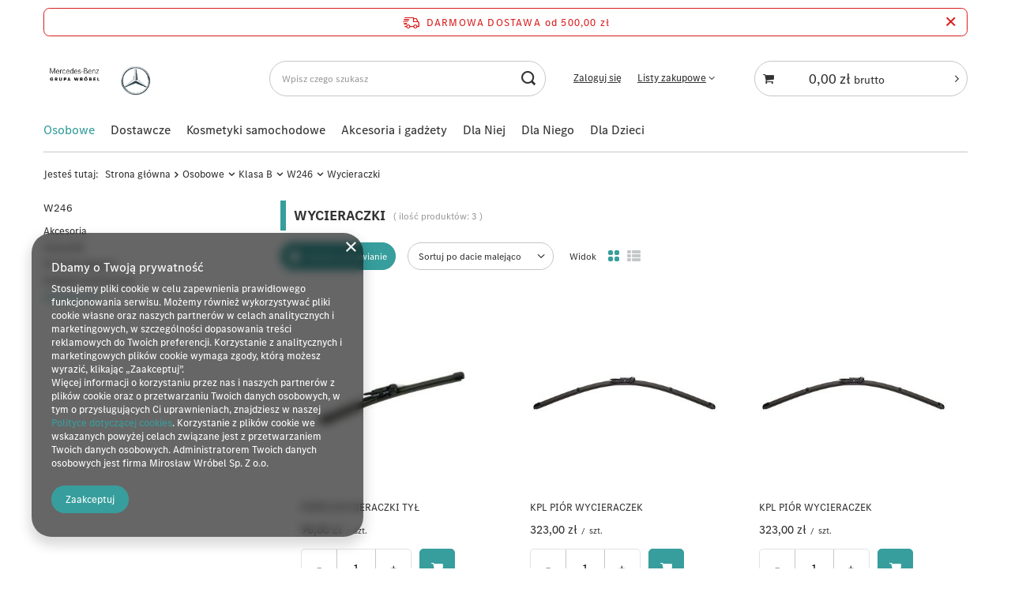

--- FILE ---
content_type: text/html; charset=utf-8
request_url: https://sklep.mercedes.grupawrobel.pl/pol_m_Osobowe_Klasa-B_W246_Wycieraczki-475.html
body_size: 15985
content:
<!DOCTYPE html>
<html lang="pl" class="--freeShipping --vat --gross " ><head><link rel="preload" as="image" fetchpriority="high" media="(max-width: 420px)" href="/hpeciai/8344dc400208c2ee9507fb73e64670b4/pol_is_PIORO-WYCIERACZKI-TYL-4060jpg"><link rel="preload" as="image" fetchpriority="high" media="(min-width: 420.1px)" href="/hpeciai/ee5384cfbb57a962d6a6d7b8b3000641/pol_il_PIORO-WYCIERACZKI-TYL-4060jpg"><link rel="preload" as="image" fetchpriority="high" media="(max-width: 420px)" href="/hpeciai/508f8030f1f35d19fbac4393b7af7792/pol_is_KPL-PIOR-WYCIERACZEK-4048jpg"><link rel="preload" as="image" fetchpriority="high" media="(min-width: 420.1px)" href="/hpeciai/3b9be384c2b7d213b8b15e6210960514/pol_il_KPL-PIOR-WYCIERACZEK-4048jpg"><meta name="viewport" content="user-scalable=no, initial-scale = 1.0, maximum-scale = 1.0, width=device-width, viewport-fit=cover"><meta http-equiv="Content-Type" content="text/html; charset=utf-8"><meta http-equiv="X-UA-Compatible" content="IE=edge"><title>Mirosław Wróbel Sp. z o.o. | Osobowe | Klasa B | W246 | Wycieraczki | Wycieraczki | Osobowe | Klasa B | W246 | Wycieraczki | W246 | Klasa B | Osobowe</title><meta name="keywords" content="Mirosław Wróbel Sp. z o.o. | Osobowe | Klasa B | W246 | Wycieraczki | Wycieraczki | Osobowe | Klasa B | W246 | Wycieraczki | W246 | Klasa B | Osobowe "><meta name="description" content="Mirosław Wróbel Sp. z o.o. | Osobowe | Klasa B | W246 | Wycieraczki | Wycieraczki | Osobowe | Klasa B | W246 | Wycieraczki | W246 | Klasa B | Osobowe"><link rel="icon" href="/gfx/pol/favicon.ico"><meta name="theme-color" content="#379e9d"><meta name="msapplication-navbutton-color" content="#379e9d"><meta name="apple-mobile-web-app-status-bar-style" content="#379e9d"><link rel="stylesheet" type="text/css" href="/gfx/pol/search_style.css.gzip?r=1749035189"><script>var app_shop={urls:{prefix:'data="/gfx/'.replace('data="', '')+'pol/',graphql:'/graphql/v1/'},vars:{meta:{viewportContent:'initial-scale = 1.0, maximum-scale = 5.0, width=device-width, viewport-fit=cover'},priceType:'gross',priceTypeVat:true,productDeliveryTimeAndAvailabilityWithBasket:false,geoipCountryCode:'US',fairShopLogo: { enabled: false, image: '/gfx/standards/safe_light.svg'},currency:{id:'PLN',symbol:'zł',country:'pl',format:'###,##0.00',beforeValue:false,space:true,decimalSeparator:',',groupingSeparator:' '},language:{id:'pol',symbol:'pl',name:'Polski'},omnibus:{enabled:true,rebateCodeActivate:false,hidePercentageDiscounts:false,},},txt:{priceTypeText:' brutto',},fn:{},fnrun:{},files:[],graphql:{}};const getCookieByName=(name)=>{const value=`; ${document.cookie}`;const parts = value.split(`; ${name}=`);if(parts.length === 2) return parts.pop().split(';').shift();return false;};if(getCookieByName('freeeshipping_clicked')){document.documentElement.classList.remove('--freeShipping');}if(getCookieByName('rabateCode_clicked')){document.documentElement.classList.remove('--rabateCode');}function hideClosedBars(){const closedBarsArray=JSON.parse(localStorage.getItem('closedBars'))||[];if(closedBarsArray.length){const styleElement=document.createElement('style');styleElement.textContent=`${closedBarsArray.map((el)=>`#${el}`).join(',')}{display:none !important;}`;document.head.appendChild(styleElement);}}hideClosedBars();</script><meta name="robots" content="index,follow"><meta name="rating" content="general"><meta name="Author" content="Mirosław Wróbel Sp. z o.o. na bazie IdoSell (www.idosell.com/shop).">
<!-- Begin LoginOptions html -->

<style>
#client_new_social .service_item[data-name="service_Apple"]:before, 
#cookie_login_social_more .service_item[data-name="service_Apple"]:before,
.oscop_contact .oscop_login__service[data-service="Apple"]:before {
    display: block;
    height: 2.6rem;
    content: url('/gfx/standards/apple.svg?r=1743165583');
}
.oscop_contact .oscop_login__service[data-service="Apple"]:before {
    height: auto;
    transform: scale(0.8);
}
#client_new_social .service_item[data-name="service_Apple"]:has(img.service_icon):before,
#cookie_login_social_more .service_item[data-name="service_Apple"]:has(img.service_icon):before,
.oscop_contact .oscop_login__service[data-service="Apple"]:has(img.service_icon):before {
    display: none;
}
</style>

<!-- End LoginOptions html -->

<!-- Open Graph -->
<meta property="og:type" content="website"><meta property="og:url" content="https://sklep.mercedes.grupawrobel.pl/pol_m_Osobowe_Klasa-B_W246_Wycieraczki-475.html
"><meta property="og:title" content="Mirosław Wróbel Sp. z o.o. | Osobowe | Klasa B | W246 | Wycieraczki | Wycieraczki | Osobowe | Klasa B | W246 | Wycieraczki | W246 | Klasa B | Osobowe"><meta property="og:description" content="Mirosław Wróbel Sp. z o.o. | Osobowe | Klasa B | W246 | Wycieraczki | Wycieraczki | Osobowe | Klasa B | W246 | Wycieraczki | W246 | Klasa B | Osobowe"><meta property="og:site_name" content="Mirosław Wróbel Sp. z o.o."><meta property="og:locale" content="pl_PL"><meta property="og:image" content="https://sklep.mercedes.grupawrobel.pl/hpeciai/3a0bcc8357f0f604d5b8f7c362985173/pol_pl_PIORO-WYCIERACZKI-TYL-4060_1.jpg"><meta property="og:image:width" content="383"><meta property="og:image:height" content="273"><link rel="manifest" href="https://sklep.mercedes.grupawrobel.pl/data/include/pwa/1/manifest.json?t=3"><meta name="apple-mobile-web-app-capable" content="yes"><meta name="apple-mobile-web-app-status-bar-style" content="black"><meta name="apple-mobile-web-app-title" content="sklep.mercedes.grupawrobel.pl"><link rel="apple-touch-icon" href="/data/include/pwa/1/icon-128.png"><link rel="apple-touch-startup-image" href="/data/include/pwa/1/logo-512.png" /><meta name="msapplication-TileImage" content="/data/include/pwa/1/icon-144.png"><meta name="msapplication-TileColor" content="#2F3BA2"><meta name="msapplication-starturl" content="/"><script type="application/javascript">var _adblock = true;</script><script async src="/data/include/advertising.js"></script><script type="application/javascript">var statusPWA = {
                online: {
                    txt: "Połączono z internetem",
                    bg: "#5fa341"
                },
                offline: {
                    txt: "Brak połączenia z internetem",
                    bg: "#eb5467"
                }
            }</script><script async type="application/javascript" src="/ajax/js/pwa_online_bar.js?v=1&r=6"></script>
<!-- End Open Graph -->

<link rel="canonical" href="https://sklep.mercedes.grupawrobel.pl/pol_m_Osobowe_Klasa-B_W246_Wycieraczki-475.html" />

</head><body><div id="container" class="search_page container max-width-1200"><header class=" commercial_banner"><script class="ajaxLoad">app_shop.vars.vat_registered="true";app_shop.vars.currency_format="###,##0.00";app_shop.vars.currency_before_value=false;app_shop.vars.currency_space=true;app_shop.vars.symbol="zł";app_shop.vars.id="PLN";app_shop.vars.baseurl="http://sklep.mercedes.grupawrobel.pl/";app_shop.vars.sslurl="https://sklep.mercedes.grupawrobel.pl/";app_shop.vars.curr_url="%2Fpol_m_Osobowe_Klasa-B_W246_Wycieraczki-475.html";var currency_decimal_separator=',';var currency_grouping_separator=' ';app_shop.vars.blacklist_extension=["exe","com","swf","js","php"];app_shop.vars.blacklist_mime=["application/javascript","application/octet-stream","message/http","text/javascript","application/x-deb","application/x-javascript","application/x-shockwave-flash","application/x-msdownload"];app_shop.urls.contact="/contact-pol.html";</script><div id="viewType" style="display:none"></div><div id="freeShipping" class="freeShipping"><span class="freeShipping__info">Darmowa dostawa</span><strong class="freeShipping__val">
				od 
				500,00 zł</strong><a href="" class="freeShipping__close" aria-label="Zamknij pasek informacyjny"></a></div><div id="logo" class="d-flex align-items-center" data-bg="/data/gfx/mask/pol/top_1_big.png"><a href="/" target="_self" aria-label="Logo sklepu"><img src="/data/gfx/mask/pol/logo_1_big.png" alt="GRUPA WRÓBEL" width="945" height="591"></a></div><form action="https://sklep.mercedes.grupawrobel.pl/search.php" method="get" id="menu_search" class="menu_search"><a href="#showSearchForm" class="menu_search__mobile" aria-label="Szukaj"></a><div class="menu_search__block"><div class="menu_search__item --input"><input class="menu_search__input" type="text" name="text" autocomplete="off" placeholder="Wpisz czego szukasz" aria-label="Wpisz czego szukasz"><button class="menu_search__submit" type="submit" aria-label="Szukaj"></button></div><div class="menu_search__item --results search_result"></div></div></form><div id="menu_settings" class="align-items-center justify-content-center justify-content-lg-end"><div id="menu_additional"><a class="account_link" href="https://sklep.mercedes.grupawrobel.pl/login.php">Zaloguj się</a><div class="shopping_list_top" data-empty="true"><a href="https://sklep.mercedes.grupawrobel.pl/pl/shoppinglist/" class="wishlist_link slt_link --empty">Listy zakupowe</a><div class="slt_lists"><ul class="slt_lists__nav"><li class="slt_lists__nav_item" data-list_skeleton="true" data-list_id="true" data-shared="true"><a class="slt_lists__nav_link" data-list_href="true"><span class="slt_lists__nav_name" data-list_name="true"></span><span class="slt_lists__count" data-list_count="true">0</span></a></li><li class="slt_lists__nav_item --empty"><a class="slt_lists__nav_link --empty" href="https://sklep.mercedes.grupawrobel.pl/pl/shoppinglist/"><span class="slt_lists__nav_name" data-list_name="true">Lista zakupowa</span><span class="slt_lists__count" data-list_count="true">0</span></a></li></ul></div></div></div></div><div class="shopping_list_top_mobile d-none" data-empty="true"><a href="https://sklep.mercedes.grupawrobel.pl/pl/shoppinglist/" class="sltm_link --empty"></a></div><div id="menu_basket_wrapper"><div id="menu_balance" class="d-none"><div>
				Saldo
				<strong style="display: none;"></strong></div><a href="https://sklep.mercedes.grupawrobel.pl/client-rebate.php">
				Informacje o rabatach
			</a></div><div id="menu_basket" class="menu_basket"><div class="menu_basket_list empty"><a href="/basketedit.php" aria-label="Koszyk"><strong><b>0,00 zł</b><span class="price_vat"> brutto</span></strong></a><div id="menu_basket_details"><div id="menu_basket_extrainfo"><div class="menu_basket_extrainfo_sub"><div class="menu_basket_prices"><div class="menu_basket_prices_sub"><table class="menu_basket_prices_wrapper"><tbody><tr><td class="menu_basket_prices_label">Suma netto:</td><td class="menu_basket_prices_value"><span class="menu_basket_prices_netto">0,00 zł</span></td></tr><tr><td class="menu_basket_prices_label">Suma brutto:</td><td class="menu_basket_prices_value"><span class="menu_basket_prices_brutto">0,00 zł</span></td></tr></tbody></table></div></div><div class="menu_basket_shippingfree"><div class="menu_basket_shippingfree_sub">
												Brakuje Ci
												<span class="menu_basket_toshippingfree"><span class="menu_basket_prices_shippingFree">500,00 zł</span></span>
													by mieć<br>przesyłkę gratis.
											</div></div><div class="menu_basket_buttons"><div class="menu_basket_buttons_sub"><a href="https://sklep.mercedes.grupawrobel.pl/basketedit.php?mode=1" class="menu_basket_buttons_basket btn --solid --medium" title="Przejdź na stronę koszyka">
											Przejdź do koszyka
										</a><a href="https://sklep.mercedes.grupawrobel.pl/order1.php" class="menu_basket_buttons_order btn --solid --medium" title="Przejdź do strony składania zamówienia">
											Złóż zamówienie
										</a></div></div></div></div><div id="menu_basket_productlist"><div class="menu_basket_productlist_sub"><table class="menu_basket_product_table"><thead><tr><th class="menu_basket_product_name">Nazwa produktu</th><th class="menu_basket_product_size">Rozmiar</th><th class="menu_basket_product_quantity">Ilość </th><th class="menu_basket_product_price"></th></tr></thead><tbody></tbody></table></div></div></div></div><div class="d-none"><a class="wishes_link link" href="https://sklep.mercedes.grupawrobel.pl/basketedit.php?mode=2" rel="nofollow" title=""><span>Lista zakupowa(0)</span></a><span class="hidden-tablet"> | </span><a class="basket_link link" href="https://sklep.mercedes.grupawrobel.pl/basketedit.php?mode=1" rel="nofollow" title="Twój koszyk jest pusty, najpierw dodaj do niego produkty z naszej oferty.">
					Złóż zamówienie
				</a></div></div></div><script>
			app_shop.vars.formatBasket = true;
		</script><script>
			app_shop.vars.cache_html = true;
		</script><nav id="menu_categories" class="wide"><button type="button" class="navbar-toggler" aria-label="Menu"><i class="icon-reorder"></i></button><div class="navbar-collapse" id="menu_navbar"><ul class="navbar-nav mx-md-n2"><li class="nav-item nav-open"><a  href="/pol_m_Osobowe-150.html" target="_self" title="Osobowe" class="nav-link active" >Osobowe</a><ul class="navbar-subnav"><li class="nav-header"><a href="#backLink" class="nav-header__backLink"><i class="icon-angle-left"></i></a><a  href="/pol_m_Osobowe-150.html" target="_self" title="Osobowe" class="nav-link active" >Osobowe</a></li><li class="nav-item empty"><a  href="/pol_m_Osobowe_Telematyka-683.html" target="_self" title="Telematyka" class="nav-link" >Telematyka</a></li><li class="nav-item"><a  href="/pol_m_Osobowe_Kola-felgi-i-akcesoria-154.html" target="_self" title="Koła, felgi i akcesoria" class="nav-link" >Koła, felgi i akcesoria</a><ul class="navbar-subsubnav"><li class="nav-header"><a href="#backLink" class="nav-header__backLink"><i class="icon-angle-left"></i></a><a  href="/pol_m_Osobowe_Kola-felgi-i-akcesoria-154.html" target="_self" title="Koła, felgi i akcesoria" class="nav-link" >Koła, felgi i akcesoria</a></li><li class="nav-item"><a  href="/pol_m_Osobowe_Kola-felgi-i-akcesoria_Kola-993.html" target="_self" title="Koła" class="nav-link" >Koła</a></li><li class="nav-item"><a  href="/pol_m_Osobowe_Kola-felgi-i-akcesoria_Akcesoria-377.html" target="_self" title="Akcesoria" class="nav-link" >Akcesoria</a></li></ul></li><li class="nav-item empty"><a  href="/pol_m_Osobowe_Przewoz-bagazu-i-uchwyty-423.html" target="_self" title="Przewóz bagażu i uchwyty" class="nav-link" >Przewóz bagażu i uchwyty</a></li><li class="nav-item empty"><a  href="/pol_m_Osobowe_Ladowarki-do-aut-elektrycznych-871.html" target="_self" title="Ładowarki do aut elektrycznych" class="nav-link" >Ładowarki do aut elektrycznych</a></li><li class="nav-item"><a  href="/pol_m_Osobowe_Klasa-A-227.html" target="_self" title="Klasa A" class="nav-link" >Klasa A</a><ul class="navbar-subsubnav"><li class="nav-header"><a href="#backLink" class="nav-header__backLink"><i class="icon-angle-left"></i></a><a  href="/pol_m_Osobowe_Klasa-A-227.html" target="_self" title="Klasa A" class="nav-link" >Klasa A</a></li><li class="nav-item"><a  href="/pol_m_Osobowe_Klasa-A_W177-689.html" target="_self" title="W177" class="nav-link" >W177</a></li><li class="nav-item"><a  href="/pol_m_Osobowe_Klasa-A_W176-378.html" target="_self" title="W176 " class="nav-link" >W176 </a></li></ul></li><li class="nav-item nav-open"><a  href="/pol_m_Osobowe_Klasa-B-228.html" target="_self" title="Klasa B" class="nav-link active" >Klasa B</a><ul class="navbar-subsubnav"><li class="nav-header"><a href="#backLink" class="nav-header__backLink"><i class="icon-angle-left"></i></a><a  href="/pol_m_Osobowe_Klasa-B-228.html" target="_self" title="Klasa B" class="nav-link active" >Klasa B</a></li><li class="nav-item"><a  href="/pol_m_Osobowe_Klasa-B_W247-815.html" target="_self" title="W247 " class="nav-link" >W247 </a></li><li class="nav-item nav-open"><a  href="/pol_m_Osobowe_Klasa-B_W246-379.html" target="_self" title="W246" class="nav-link active" >W246</a></li></ul></li><li class="nav-item"><a  href="/pol_m_Osobowe_Klasa-C-229.html" target="_self" title="Klasa C" class="nav-link" >Klasa C</a><ul class="navbar-subsubnav"><li class="nav-header"><a href="#backLink" class="nav-header__backLink"><i class="icon-angle-left"></i></a><a  href="/pol_m_Osobowe_Klasa-C-229.html" target="_self" title="Klasa C" class="nav-link" >Klasa C</a></li><li class="nav-item"><a  href="/pol_m_Osobowe_Klasa-C_W206-893.html" target="_self" title="W206" class="nav-link" >W206</a></li><li class="nav-item"><a  href="/pol_m_Osobowe_Klasa-C_W205-380.html" target="_self" title="W205" class="nav-link" >W205</a></li><li class="nav-item"><a  href="/pol_m_Osobowe_Klasa-C_W204-396.html" target="_self" title="W204 " class="nav-link" >W204 </a></li></ul></li><li class="nav-item"><a  href="/pol_m_Osobowe_CLA-230.html" target="_self" title="CLA" class="nav-link" >CLA</a><ul class="navbar-subsubnav"><li class="nav-header"><a href="#backLink" class="nav-header__backLink"><i class="icon-angle-left"></i></a><a  href="/pol_m_Osobowe_CLA-230.html" target="_self" title="CLA" class="nav-link" >CLA</a></li><li class="nav-item"><a  href="/pol_m_Osobowe_CLA_C-X118-810.html" target="_self" title="C/X118" class="nav-link" >C/X118</a></li><li class="nav-item"><a  href="/pol_m_Osobowe_CLA_C-X117-381.html" target="_self" title="C/X117 " class="nav-link" >C/X117 </a></li></ul></li><li class="nav-item"><a  href="/pol_m_Osobowe_CLS-351.html" target="_self" title="CLS" class="nav-link" >CLS</a><ul class="navbar-subsubnav"><li class="nav-header"><a href="#backLink" class="nav-header__backLink"><i class="icon-angle-left"></i></a><a  href="/pol_m_Osobowe_CLS-351.html" target="_self" title="CLS" class="nav-link" >CLS</a></li><li class="nav-item"><a  href="/pol_m_Osobowe_CLS_C257-685.html" target="_self" title="C257 " class="nav-link" >C257 </a></li></ul></li><li class="nav-item"><a  href="/pol_m_Osobowe_Klasa-E-231.html" target="_self" title="Klasa E" class="nav-link" >Klasa E</a><ul class="navbar-subsubnav"><li class="nav-header"><a href="#backLink" class="nav-header__backLink"><i class="icon-angle-left"></i></a><a  href="/pol_m_Osobowe_Klasa-E-231.html" target="_self" title="Klasa E" class="nav-link" >Klasa E</a></li><li class="nav-item"><a  href="/pol_m_Osobowe_Klasa-E_W214-957.html" target="_self" title="W214" class="nav-link" >W214</a></li><li class="nav-item"><a  href="/pol_m_Osobowe_Klasa-E_W213-383.html" target="_self" title="W213" class="nav-link" >W213</a></li><li class="nav-item"><a  href="/pol_m_Osobowe_Klasa-E_W212-393.html" target="_self" title="W212" class="nav-link" >W212</a></li></ul></li><li class="nav-item"><a  href="/pol_m_Osobowe_Klasa-G-232.html" target="_self" title="Klasa G" class="nav-link" >Klasa G</a><ul class="navbar-subsubnav"><li class="nav-header"><a href="#backLink" class="nav-header__backLink"><i class="icon-angle-left"></i></a><a  href="/pol_m_Osobowe_Klasa-G-232.html" target="_self" title="Klasa G" class="nav-link" >Klasa G</a></li><li class="nav-item"><a  href="/pol_m_Osobowe_Klasa-G_Akcesoria-268.html" target="_self" title="Akcesoria" class="nav-link" >Akcesoria</a></li><li class="nav-item"><a  href="/pol_m_Osobowe_Klasa-G_Dywaniki-331.html" target="_self" title="Dywaniki" class="nav-link" >Dywaniki</a></li><li class="nav-item"><a  href="/pol_m_Osobowe_Klasa-G_Przewoz-Bagazu-367.html" target="_self" title="Przewóz Bagażu" class="nav-link" >Przewóz Bagażu</a></li><li class="nav-item"><a  href="/pol_m_Osobowe_Klasa-G_Dodatki-stylistyczne-459.html" target="_self" title="Dodatki stylistyczne" class="nav-link" >Dodatki stylistyczne</a></li><li class="nav-item"><a  href="/pol_m_Osobowe_Klasa-G_Felgi-799.html" target="_self" title="Felgi" class="nav-link" >Felgi</a></li></ul></li><li class="nav-item"><a  href="/pol_m_Osobowe_GLA-233.html" target="_self" title="GLA" class="nav-link" >GLA</a><ul class="navbar-subsubnav"><li class="nav-header"><a href="#backLink" class="nav-header__backLink"><i class="icon-angle-left"></i></a><a  href="/pol_m_Osobowe_GLA-233.html" target="_self" title="GLA" class="nav-link" >GLA</a></li><li class="nav-item"><a  href="/pol_m_Osobowe_GLA_H247-853.html" target="_self" title="H247" class="nav-link" >H247</a></li><li class="nav-item"><a  href="/pol_m_Osobowe_GLA_X156-384.html" target="_self" title="X156" class="nav-link" >X156</a></li></ul></li><li class="nav-item"><a  href="/pol_m_Osobowe_GLB-862.html" target="_self" title="GLB" class="nav-link" >GLB</a><ul class="navbar-subsubnav"><li class="nav-header"><a href="#backLink" class="nav-header__backLink"><i class="icon-angle-left"></i></a><a  href="/pol_m_Osobowe_GLB-862.html" target="_self" title="GLB" class="nav-link" >GLB</a></li><li class="nav-item"><a  href="/pol_m_Osobowe_GLB_Akcesoria-863.html" target="_self" title="Akcesoria" class="nav-link" >Akcesoria</a></li><li class="nav-item"><a  href="/pol_m_Osobowe_GLB_Dywaniki-864.html" target="_self" title="Dywaniki" class="nav-link" >Dywaniki</a></li><li class="nav-item"><a  href="/pol_m_Osobowe_GLB_Przewoz-bagazu-865.html" target="_self" title="Przewóz bagażu" class="nav-link" >Przewóz bagażu</a></li><li class="nav-item"><a  href="/pol_m_Osobowe_GLB_Dodatki-stylistyczne-866.html" target="_self" title="Dodatki stylistyczne" class="nav-link" >Dodatki stylistyczne</a></li></ul></li><li class="nav-item"><a  href="/pol_m_Osobowe_GLC-353.html" target="_self" title="GLC" class="nav-link" >GLC</a><ul class="navbar-subsubnav"><li class="nav-header"><a href="#backLink" class="nav-header__backLink"><i class="icon-angle-left"></i></a><a  href="/pol_m_Osobowe_GLC-353.html" target="_self" title="GLC" class="nav-link" >GLC</a></li><li class="nav-item"><a  href="/pol_m_Osobowe_GLC_X254-C254-906.html" target="_self" title="X254/C254" class="nav-link" >X254/C254</a></li><li class="nav-item"><a  href="/pol_m_Osobowe_GLC_X253-C253-385.html" target="_self" title="X253/C253" class="nav-link" >X253/C253</a></li></ul></li><li class="nav-item"><a  href="/pol_m_Osobowe_GLE-234.html" target="_self" title="GLE" class="nav-link" >GLE</a><ul class="navbar-subsubnav"><li class="nav-header"><a href="#backLink" class="nav-header__backLink"><i class="icon-angle-left"></i></a><a  href="/pol_m_Osobowe_GLE-234.html" target="_self" title="GLE" class="nav-link" >GLE</a></li><li class="nav-item"><a  href="/pol_m_Osobowe_GLE_C167-V167-841.html" target="_self" title="C167/V167" class="nav-link" >C167/V167</a></li><li class="nav-item"><a  href="/pol_m_Osobowe_GLE_C292-W166-386.html" target="_self" title="C292/W166 " class="nav-link" >C292/W166 </a></li></ul></li><li class="nav-item"><a  href="/pol_m_Osobowe_GLS-235.html" target="_self" title="GLS" class="nav-link" >GLS</a><ul class="navbar-subsubnav"><li class="nav-header"><a href="#backLink" class="nav-header__backLink"><i class="icon-angle-left"></i></a><a  href="/pol_m_Osobowe_GLS-235.html" target="_self" title="GLS" class="nav-link" >GLS</a></li><li class="nav-item"><a  href="/pol_m_Osobowe_GLS_X167-842.html" target="_self" title="X167 " class="nav-link" >X167 </a></li><li class="nav-item"><a  href="/pol_m_Osobowe_GLS_X166-387.html" target="_self" title="X166 " class="nav-link" >X166 </a></li></ul></li><li class="nav-item"><a  href="/pol_m_Osobowe_Klasa-S-236.html" target="_self" title="Klasa S" class="nav-link" >Klasa S</a><ul class="navbar-subsubnav"><li class="nav-header"><a href="#backLink" class="nav-header__backLink"><i class="icon-angle-left"></i></a><a  href="/pol_m_Osobowe_Klasa-S-236.html" target="_self" title="Klasa S" class="nav-link" >Klasa S</a></li><li class="nav-item"><a  href="/pol_m_Osobowe_Klasa-S_W223-V223-879.html" target="_self" title="W223/V223" class="nav-link" >W223/V223</a></li><li class="nav-item"><a  href="/pol_m_Osobowe_Klasa-S_W222-388.html" target="_self" title="W222 " class="nav-link" >W222 </a></li></ul></li><li class="nav-item"><a  href="/pol_m_Osobowe_CLE-966.html" target="_self" title="CLE" class="nav-link" >CLE</a><ul class="navbar-subsubnav"><li class="nav-header"><a href="#backLink" class="nav-header__backLink"><i class="icon-angle-left"></i></a><a  href="/pol_m_Osobowe_CLE-966.html" target="_self" title="CLE" class="nav-link" >CLE</a></li><li class="nav-item"><a  href="/pol_m_Osobowe_CLE_C-A-236-971.html" target="_self" title="C/A 236" class="nav-link" >C/A 236</a></li></ul></li><li class="nav-item"><a  href="/pol_m_Osobowe_SL-237.html" target="_self" title="SL" class="nav-link" >SL</a><ul class="navbar-subsubnav"><li class="nav-header"><a href="#backLink" class="nav-header__backLink"><i class="icon-angle-left"></i></a><a  href="/pol_m_Osobowe_SL-237.html" target="_self" title="SL" class="nav-link" >SL</a></li><li class="nav-item"><a  href="/pol_m_Osobowe_SL_R232-912.html" target="_self" title="R232" class="nav-link" >R232</a></li><li class="nav-item"><a  href="/pol_m_Osobowe_SL_R231-389.html" target="_self" title="R231 " class="nav-link" >R231 </a></li></ul></li><li class="nav-item"><a  href="/pol_m_Osobowe_AMG-GT-4-DOOR-845.html" target="_self" title="AMG-GT 4-DOOR" class="nav-link" >AMG-GT 4-DOOR</a><ul class="navbar-subsubnav"><li class="nav-header"><a href="#backLink" class="nav-header__backLink"><i class="icon-angle-left"></i></a><a  href="/pol_m_Osobowe_AMG-GT-4-DOOR-845.html" target="_self" title="AMG-GT 4-DOOR" class="nav-link" >AMG-GT 4-DOOR</a></li><li class="nav-item"><a  href="/pol_m_Osobowe_AMG-GT-4-DOOR_Wycieraczki-846.html" target="_self" title="Wycieraczki" class="nav-link" >Wycieraczki</a></li><li class="nav-item"><a  href="/pol_m_Osobowe_AMG-GT-4-DOOR_Dywaniki-847.html" target="_self" title="Dywaniki" class="nav-link" >Dywaniki</a></li><li class="nav-item"><a  href="/pol_m_Osobowe_AMG-GT-4-DOOR_Akcesoria-849.html" target="_self" title="Akcesoria" class="nav-link" >Akcesoria</a></li><li class="nav-item"><a  href="/pol_m_Osobowe_AMG-GT-4-DOOR_Przewoz-bagazu-872.html" target="_self" title="Przewóz bagażu" class="nav-link" >Przewóz bagażu</a></li><li class="nav-item"><a  href="/pol_m_Osobowe_AMG-GT-4-DOOR_Dodatki-stylistyczne-883.html" target="_self" title="Dodatki stylistyczne" class="nav-link" >Dodatki stylistyczne</a></li></ul></li><li class="nav-item"><a  href="/pol_m_Osobowe_EQA-897.html" target="_self" title="EQA" class="nav-link" >EQA</a><ul class="navbar-subsubnav"><li class="nav-header"><a href="#backLink" class="nav-header__backLink"><i class="icon-angle-left"></i></a><a  href="/pol_m_Osobowe_EQA-897.html" target="_self" title="EQA" class="nav-link" >EQA</a></li><li class="nav-item"><a  href="/pol_m_Osobowe_EQA_Dywaniki-898.html" target="_self" title="Dywaniki" class="nav-link" >Dywaniki</a></li><li class="nav-item"><a  href="/pol_m_Osobowe_EQA_Przewoz-Bagazu-899.html" target="_self" title="Przewóz Bagażu" class="nav-link" >Przewóz Bagażu</a></li><li class="nav-item"><a  href="/pol_m_Osobowe_EQA_Akcesoria-900.html" target="_self" title="Akcesoria" class="nav-link" >Akcesoria</a></li><li class="nav-item"><a  href="/pol_m_Osobowe_EQA_Dodatki-stylistyczne-901.html" target="_self" title="Dodatki stylistyczne" class="nav-link" >Dodatki stylistyczne</a></li></ul></li><li class="nav-item"><a  href="/pol_m_Osobowe_EQB-918.html" target="_self" title="EQB" class="nav-link" >EQB</a><ul class="navbar-subsubnav"><li class="nav-header"><a href="#backLink" class="nav-header__backLink"><i class="icon-angle-left"></i></a><a  href="/pol_m_Osobowe_EQB-918.html" target="_self" title="EQB" class="nav-link" >EQB</a></li><li class="nav-item"><a  href="/pol_m_Osobowe_EQB_Dywaniki-919.html" target="_self" title="Dywaniki" class="nav-link" >Dywaniki</a></li><li class="nav-item"><a  href="/pol_m_Osobowe_EQB_Przewoz-bagazu-920.html" target="_self" title="Przewóz bagażu" class="nav-link" >Przewóz bagażu</a></li><li class="nav-item"><a  href="/pol_m_Osobowe_EQB_Dodatki-stylistyczne-924.html" target="_self" title="Dodatki stylistyczne" class="nav-link" >Dodatki stylistyczne</a></li></ul></li><li class="nav-item"><a  href="/pol_m_Osobowe_EQC-873.html" target="_self" title="EQC" class="nav-link" >EQC</a><ul class="navbar-subsubnav"><li class="nav-header"><a href="#backLink" class="nav-header__backLink"><i class="icon-angle-left"></i></a><a  href="/pol_m_Osobowe_EQC-873.html" target="_self" title="EQC" class="nav-link" >EQC</a></li><li class="nav-item"><a  href="/pol_m_Osobowe_EQC_Dywaniki-877.html" target="_self" title="Dywaniki" class="nav-link" >Dywaniki</a></li><li class="nav-item"><a  href="/pol_m_Osobowe_EQC_Przewoz-bagazu-874.html" target="_self" title="Przewóz bagażu" class="nav-link" >Przewóz bagażu</a></li><li class="nav-item"><a  href="/pol_m_Osobowe_EQC_Dodatki-stylistyczne-878.html" target="_self" title="Dodatki stylistyczne" class="nav-link" >Dodatki stylistyczne</a></li></ul></li><li class="nav-item"><a  href="/pol_m_Osobowe_EQE-926.html" target="_self" title="EQE" class="nav-link" >EQE</a><ul class="navbar-subsubnav"><li class="nav-header"><a href="#backLink" class="nav-header__backLink"><i class="icon-angle-left"></i></a><a  href="/pol_m_Osobowe_EQE-926.html" target="_self" title="EQE" class="nav-link" >EQE</a></li><li class="nav-item"><a  href="/pol_m_Osobowe_EQE_Dywaniki-927.html" target="_self" title="Dywaniki" class="nav-link" >Dywaniki</a></li><li class="nav-item"><a  href="/pol_m_Osobowe_EQE_Dodatki-stylistyczne-930.html" target="_self" title="Dodatki stylistyczne" class="nav-link" >Dodatki stylistyczne</a></li></ul></li><li class="nav-item"><a  href="/pol_m_Osobowe_EQE-SUV-932.html" target="_self" title="EQE SUV" class="nav-link" >EQE SUV</a><ul class="navbar-subsubnav"><li class="nav-header"><a href="#backLink" class="nav-header__backLink"><i class="icon-angle-left"></i></a><a  href="/pol_m_Osobowe_EQE-SUV-932.html" target="_self" title="EQE SUV" class="nav-link" >EQE SUV</a></li><li class="nav-item"><a  href="/pol_m_Osobowe_EQE-SUV_Dywaniki-933.html" target="_self" title="Dywaniki" class="nav-link" >Dywaniki</a></li><li class="nav-item"><a  href="/pol_m_Osobowe_EQE-SUV_Przewoz-bagazu-934.html" target="_self" title="Przewóz bagażu" class="nav-link" >Przewóz bagażu</a></li><li class="nav-item"><a  href="/pol_m_Osobowe_EQE-SUV_Dodatki-stylistyczne-936.html" target="_self" title="Dodatki stylistyczne" class="nav-link" >Dodatki stylistyczne</a></li></ul></li><li class="nav-item"><a  href="/pol_m_Osobowe_EQS-904.html" target="_self" title="EQS" class="nav-link" >EQS</a><ul class="navbar-subsubnav"><li class="nav-header"><a href="#backLink" class="nav-header__backLink"><i class="icon-angle-left"></i></a><a  href="/pol_m_Osobowe_EQS-904.html" target="_self" title="EQS" class="nav-link" >EQS</a></li><li class="nav-item"><a  href="/pol_m_Osobowe_EQS_Dywaniki-938.html" target="_self" title="Dywaniki" class="nav-link" >Dywaniki</a></li><li class="nav-item"><a  href="/pol_m_Osobowe_EQS_Dodatki-stylistyczne-941.html" target="_self" title="Dodatki stylistyczne" class="nav-link" >Dodatki stylistyczne</a></li></ul></li><li class="nav-item"><a  href="/pol_m_Osobowe_EQS-SUV-943.html" target="_self" title="EQS SUV" class="nav-link" >EQS SUV</a><ul class="navbar-subsubnav"><li class="nav-header"><a href="#backLink" class="nav-header__backLink"><i class="icon-angle-left"></i></a><a  href="/pol_m_Osobowe_EQS-SUV-943.html" target="_self" title="EQS SUV" class="nav-link" >EQS SUV</a></li><li class="nav-item"><a  href="/pol_m_Osobowe_EQS-SUV_Dywaniki-944.html" target="_self" title="Dywaniki" class="nav-link" >Dywaniki</a></li><li class="nav-item"><a  href="/pol_m_Osobowe_EQS-SUV_Dodatki-stylistyczne-947.html" target="_self" title="Dodatki stylistyczne" class="nav-link" >Dodatki stylistyczne</a></li></ul></li></ul></li><li class="nav-item"><a  href="/pol_m_Dostawcze-151.html" target="_self" title="Dostawcze" class="nav-link" >Dostawcze</a><ul class="navbar-subnav"><li class="nav-header"><a href="#backLink" class="nav-header__backLink"><i class="icon-angle-left"></i></a><a  href="/pol_m_Dostawcze-151.html" target="_self" title="Dostawcze" class="nav-link" >Dostawcze</a></li><li class="nav-item"><a  href="/pol_m_Dostawcze_Citan-242.html" target="_self" title="Citan" class="nav-link" >Citan</a><ul class="navbar-subsubnav"><li class="nav-header"><a href="#backLink" class="nav-header__backLink"><i class="icon-angle-left"></i></a><a  href="/pol_m_Dostawcze_Citan-242.html" target="_self" title="Citan" class="nav-link" >Citan</a></li><li class="nav-item"><a  href="/pol_m_Dostawcze_Citan_C415-424.html" target="_self" title="C415" class="nav-link" >C415</a></li><li class="nav-item"><a  href="/pol_m_Dostawcze_Citan_C420-949.html" target="_self" title="C420" class="nav-link" >C420</a></li></ul></li><li class="nav-item"><a  href="/pol_m_Dostawcze_Klasa-V-Vito-243.html" target="_self" title="Klasa V / Vito" class="nav-link" >Klasa V / Vito</a><ul class="navbar-subsubnav"><li class="nav-header"><a href="#backLink" class="nav-header__backLink"><i class="icon-angle-left"></i></a><a  href="/pol_m_Dostawcze_Klasa-V-Vito-243.html" target="_self" title="Klasa V / Vito" class="nav-link" >Klasa V / Vito</a></li><li class="nav-item"><a  href="/pol_m_Dostawcze_Klasa-V-Vito_V447-425.html" target="_self" title="V447 " class="nav-link" >V447 </a></li></ul></li><li class="nav-item"><a  href="/pol_m_Dostawcze_Sprinter-244.html" target="_self" title="Sprinter" class="nav-link" >Sprinter</a><ul class="navbar-subsubnav"><li class="nav-header"><a href="#backLink" class="nav-header__backLink"><i class="icon-angle-left"></i></a><a  href="/pol_m_Dostawcze_Sprinter-244.html" target="_self" title="Sprinter" class="nav-link" >Sprinter</a></li><li class="nav-item"><a  href="/pol_m_Dostawcze_Sprinter_907-910-749.html" target="_self" title="907/910" class="nav-link" >907/910</a></li><li class="nav-item"><a  href="/pol_m_Dostawcze_Sprinter_906-426.html" target="_self" title="906" class="nav-link" >906</a></li></ul></li><li class="nav-item"><a  href="/pol_m_Dostawcze_Klasa-X-246.html" target="_self" title="Klasa X" class="nav-link" >Klasa X</a><ul class="navbar-subsubnav"><li class="nav-header"><a href="#backLink" class="nav-header__backLink"><i class="icon-angle-left"></i></a><a  href="/pol_m_Dostawcze_Klasa-X-246.html" target="_self" title="Klasa X" class="nav-link" >Klasa X</a></li><li class="nav-item"><a  href="/pol_m_Dostawcze_Klasa-X_X470-427.html" target="_self" title="X470 " class="nav-link" >X470 </a></li></ul></li></ul></li><li class="nav-item"><a  href="/pol_m_Kosmetyki-samochodowe-153.html" target="_self" title="Kosmetyki samochodowe" class="nav-link" >Kosmetyki samochodowe</a><ul class="navbar-subnav"><li class="nav-header"><a href="#backLink" class="nav-header__backLink"><i class="icon-angle-left"></i></a><a  href="/pol_m_Kosmetyki-samochodowe-153.html" target="_self" title="Kosmetyki samochodowe" class="nav-link" >Kosmetyki samochodowe</a></li><li class="nav-item empty"><a  href="/pol_m_Kosmetyki-samochodowe_Perfumy-Air-Balance-360.html" target="_self" title="Perfumy Air-Balance" class="nav-link" >Perfumy Air-Balance</a></li><li class="nav-item empty"><a  href="/pol_m_Kosmetyki-samochodowe_Kosmetyki-samochodowe-881.html" target="_self" title="Kosmetyki samochodowe" class="nav-link" >Kosmetyki samochodowe</a></li></ul></li><li class="nav-item"><a  href="/pol_m_Akcesoria-i-gadzety-161.html" target="_self" title="Akcesoria i gadżety" class="nav-link" >Akcesoria i gadżety</a><ul class="navbar-subnav"><li class="nav-header"><a href="#backLink" class="nav-header__backLink"><i class="icon-angle-left"></i></a><a  href="/pol_m_Akcesoria-i-gadzety-161.html" target="_self" title="Akcesoria i gadżety" class="nav-link" >Akcesoria i gadżety</a></li><li class="nav-item empty"><a  href="/pol_m_Akcesoria-i-gadzety_Breloki-320.html" target="_self" title="Breloki" class="nav-link" >Breloki</a></li><li class="nav-item"><a  href="/pol_m_Akcesoria-i-gadzety_Modele-aut-888.html" target="_self" title="Modele aut" class="nav-link" >Modele aut</a><ul class="navbar-subsubnav"><li class="nav-header"><a href="#backLink" class="nav-header__backLink"><i class="icon-angle-left"></i></a><a  href="/pol_m_Akcesoria-i-gadzety_Modele-aut-888.html" target="_self" title="Modele aut" class="nav-link" >Modele aut</a></li><li class="nav-item"><a  href="/pol_m_Akcesoria-i-gadzety_Modele-aut_Modele-1-18-321.html" target="_self" title="Modele 1:18" class="nav-link" >Modele 1:18</a></li><li class="nav-item"><a  href="/pol_m_Akcesoria-i-gadzety_Modele-aut_Modele-1-43-887.html" target="_self" title="Modele 1:43" class="nav-link" >Modele 1:43</a></li><li class="nav-item"><a  href="/pol_m_Akcesoria-i-gadzety_Modele-aut_Modele-1-87-890.html" target="_self" title="Modele 1:87" class="nav-link" >Modele 1:87</a></li></ul></li><li class="nav-item empty"><a  href="/pol_m_Akcesoria-i-gadzety_Zegary-322.html" target="_self" title="Zegary" class="nav-link" >Zegary</a></li><li class="nav-item empty"><a  href="/pol_m_Akcesoria-i-gadzety_Na-Prezent-349.html" target="_self" title="Na Prezent" class="nav-link" >Na Prezent</a></li><li class="nav-item empty"><a  href="/pol_m_Akcesoria-i-gadzety_Akcesoria-do-domu-903.html" target="_self" title="Akcesoria do domu" class="nav-link" >Akcesoria do domu</a></li><li class="nav-item empty"><a  href="/pol_m_Akcesoria-i-gadzety_Akcesoria-do-telefonu-i-komputera-375.html" target="_self" title="Akcesoria do telefonu i komputera" class="nav-link" >Akcesoria do telefonu i komputera</a></li><li class="nav-item empty"><a  href="/pol_m_Akcesoria-i-gadzety_Kubki-butelki-i-termosy-643.html" target="_self" title="Kubki, butelki i termosy" class="nav-link" >Kubki, butelki i termosy</a></li><li class="nav-item empty"><a  href="/pol_m_Akcesoria-i-gadzety_Dlugopisy-i-notatniki-601.html" target="_self" title="Długopisy i notatniki" class="nav-link" >Długopisy i notatniki</a></li><li class="nav-item empty"><a  href="/pol_m_Akcesoria-i-gadzety_Podroze-607.html" target="_self" title="Podróże" class="nav-link" >Podróże</a></li><li class="nav-item empty"><a  href="/pol_m_Akcesoria-i-gadzety_Deszczowe-Dni-620.html" target="_self" title="Deszczowe Dni" class="nav-link" >Deszczowe Dni</a></li><li class="nav-item empty"><a  href="/pol_m_Akcesoria-i-gadzety_Piknik-642.html" target="_self" title="Piknik" class="nav-link" >Piknik</a></li><li class="nav-item empty"><a  href="/pol_m_Akcesoria-i-gadzety_Hulajnogi-876.html" target="_self" title="Hulajnogi" class="nav-link" >Hulajnogi</a></li></ul></li><li class="nav-item"><a  href="/pol_m_Dla-Niej-584.html" target="_self" title="Dla Niej" class="nav-link" >Dla Niej</a><ul class="navbar-subnav"><li class="nav-header"><a href="#backLink" class="nav-header__backLink"><i class="icon-angle-left"></i></a><a  href="/pol_m_Dla-Niej-584.html" target="_self" title="Dla Niej" class="nav-link" >Dla Niej</a></li><li class="nav-item empty"><a  href="/pol_m_Dla-Niej_Czapki-587.html" target="_self" title="Czapki" class="nav-link" >Czapki</a></li><li class="nav-item"><a  href="/pol_m_Dla-Niej_Ubrania-595.html" target="_self" title="Ubrania" class="nav-link" >Ubrania</a><ul class="navbar-subsubnav"><li class="nav-header"><a href="#backLink" class="nav-header__backLink"><i class="icon-angle-left"></i></a><a  href="/pol_m_Dla-Niej_Ubrania-595.html" target="_self" title="Ubrania" class="nav-link" >Ubrania</a></li><li class="nav-item"><a  href="/pol_m_Dla-Niej_Ubrania_Bluzy-978.html" target="_self" title="Bluzy" class="nav-link" >Bluzy</a></li><li class="nav-item"><a  href="/pol_m_Dla-Niej_Ubrania_Bluzki-koszulki-979.html" target="_self" title="Bluzki, koszulki" class="nav-link" >Bluzki, koszulki</a></li><li class="nav-item"><a  href="/pol_m_Dla-Niej_Ubrania_Okrycia-wierzchnie-980.html" target="_self" title="Okrycia wierzchnie" class="nav-link" >Okrycia wierzchnie</a></li><li class="nav-item"><a  href="/pol_m_Dla-Niej_Ubrania_Spodnie-spodenki-981.html" target="_self" title="Spodnie, spodenki" class="nav-link" >Spodnie, spodenki</a></li></ul></li><li class="nav-item empty"><a  href="/pol_m_Dla-Niej_Obuwie-972.html" target="_self" title="Obuwie" class="nav-link" >Obuwie</a></li><li class="nav-item empty"><a  href="/pol_m_Dla-Niej_Perfumy-i-Kosmetyki-591.html" target="_self" title="Perfumy i Kosmetyki" class="nav-link" >Perfumy i Kosmetyki</a></li><li class="nav-item empty"><a  href="/pol_m_Dla-Niej_Zegarki-594.html" target="_self" title="Zegarki" class="nav-link" >Zegarki</a></li><li class="nav-item"><a  href="/pol_m_Dla-Niej_Torebki-Plecaki-Walizki-602.html" target="_self" title="Torebki, Plecaki, Walizki" class="nav-link" >Torebki, Plecaki, Walizki</a><ul class="navbar-subsubnav"><li class="nav-header"><a href="#backLink" class="nav-header__backLink"><i class="icon-angle-left"></i></a><a  href="/pol_m_Dla-Niej_Torebki-Plecaki-Walizki-602.html" target="_self" title="Torebki, Plecaki, Walizki" class="nav-link" >Torebki, Plecaki, Walizki</a></li><li class="nav-item"><a  href="/pol_m_Dla-Niej_Torebki-Plecaki-Walizki_Torebki-982.html" target="_self" title="Torebki" class="nav-link" >Torebki</a></li><li class="nav-item"><a  href="/pol_m_Dla-Niej_Torebki-Plecaki-Walizki_Torby-983.html" target="_self" title="Torby" class="nav-link" >Torby</a></li><li class="nav-item"><a  href="/pol_m_Dla-Niej_Torebki-Plecaki-Walizki_Plecaki-984.html" target="_self" title="Plecaki" class="nav-link" >Plecaki</a></li><li class="nav-item"><a  href="/pol_m_Dla-Niej_Torebki-Plecaki-Walizki_Walizki-991.html" target="_self" title="Walizki" class="nav-link" >Walizki</a></li></ul></li><li class="nav-item empty"><a  href="/pol_m_Dla-Niej_Portfele-603.html" target="_self" title="Portfele" class="nav-link" >Portfele</a></li><li class="nav-item empty"><a  href="/pol_m_Dla-Niej_Dodatki-605.html" target="_self" title="Dodatki" class="nav-link" >Dodatki</a></li><li class="nav-item empty"><a  href="/pol_m_Dla-Niej_Okulary-606.html" target="_self" title="Okulary" class="nav-link" >Okulary</a></li></ul></li><li class="nav-item"><a  href="/pol_m_Dla-Niego-585.html" target="_self" title="Dla Niego" class="nav-link" >Dla Niego</a><ul class="navbar-subnav"><li class="nav-header"><a href="#backLink" class="nav-header__backLink"><i class="icon-angle-left"></i></a><a  href="/pol_m_Dla-Niego-585.html" target="_self" title="Dla Niego" class="nav-link" >Dla Niego</a></li><li class="nav-item empty"><a  href="/pol_m_Dla-Niego_Czapki-588.html" target="_self" title="Czapki" class="nav-link" >Czapki</a></li><li class="nav-item"><a  href="/pol_m_Dla-Niego_Ubrania-596.html" target="_self" title="Ubrania" class="nav-link" >Ubrania</a><ul class="navbar-subsubnav"><li class="nav-header"><a href="#backLink" class="nav-header__backLink"><i class="icon-angle-left"></i></a><a  href="/pol_m_Dla-Niego_Ubrania-596.html" target="_self" title="Ubrania" class="nav-link" >Ubrania</a></li><li class="nav-item"><a  href="/pol_m_Dla-Niego_Ubrania_Bluzy-985.html" target="_self" title="Bluzy" class="nav-link" >Bluzy</a></li><li class="nav-item"><a  href="/pol_m_Dla-Niego_Ubrania_Koszulki-986.html" target="_self" title="Koszulki" class="nav-link" >Koszulki</a></li><li class="nav-item"><a  href="/pol_m_Dla-Niego_Ubrania_Okrycia-wierzchnie-987.html" target="_self" title="Okrycia wierzchnie" class="nav-link" >Okrycia wierzchnie</a></li><li class="nav-item"><a  href="/pol_m_Dla-Niego_Ubrania_Spodnie-spodenki-988.html" target="_self" title="Spodnie, spodenki" class="nav-link" >Spodnie, spodenki</a></li></ul></li><li class="nav-item empty"><a  href="/pol_m_Dla-Niego_Obuwie-973.html" target="_self" title="Obuwie" class="nav-link" >Obuwie</a></li><li class="nav-item empty"><a  href="/pol_m_Dla-Niego_Perfumy-592.html" target="_self" title="Perfumy" class="nav-link" >Perfumy</a></li><li class="nav-item empty"><a  href="/pol_m_Dla-Niego_Zegarki-593.html" target="_self" title="Zegarki" class="nav-link" >Zegarki</a></li><li class="nav-item"><a  href="/pol_m_Dla-Niego_Torby-Plecaki-Walizki-975.html" target="_self" title="Torby, Plecaki, Walizki" class="nav-link" >Torby, Plecaki, Walizki</a><ul class="navbar-subsubnav"><li class="nav-header"><a href="#backLink" class="nav-header__backLink"><i class="icon-angle-left"></i></a><a  href="/pol_m_Dla-Niego_Torby-Plecaki-Walizki-975.html" target="_self" title="Torby, Plecaki, Walizki" class="nav-link" >Torby, Plecaki, Walizki</a></li><li class="nav-item"><a  href="/pol_m_Dla-Niego_Torby-Plecaki-Walizki_Torby-989.html" target="_self" title="Torby" class="nav-link" >Torby</a></li><li class="nav-item"><a  href="/pol_m_Dla-Niego_Torby-Plecaki-Walizki_Walizki-992.html" target="_self" title="Walizki" class="nav-link" >Walizki</a></li><li class="nav-item"><a  href="/pol_m_Dla-Niego_Torby-Plecaki-Walizki_Plecaki-990.html" target="_self" title="Plecaki" class="nav-link" >Plecaki</a></li></ul></li><li class="nav-item empty"><a  href="/pol_m_Dla-Niego_Dodatki-600.html" target="_self" title="Dodatki" class="nav-link" >Dodatki</a></li><li class="nav-item empty"><a  href="/pol_m_Dla-Niego_Okulary-824.html" target="_self" title="Okulary" class="nav-link" >Okulary</a></li><li class="nav-item empty"><a  href="/pol_m_Dla-Niego_Portfele-889.html" target="_self" title="Portfele" class="nav-link" >Portfele</a></li></ul></li><li class="nav-item"><a  href="/pol_m_Dla-Dzieci-350.html" target="_self" title="Dla Dzieci" class="nav-link" >Dla Dzieci</a><ul class="navbar-subnav"><li class="nav-header"><a href="#backLink" class="nav-header__backLink"><i class="icon-angle-left"></i></a><a  href="/pol_m_Dla-Dzieci-350.html" target="_self" title="Dla Dzieci" class="nav-link" >Dla Dzieci</a></li><li class="nav-item empty"><a  href="/pol_m_Dla-Dzieci_Czapki-666.html" target="_self" title="Czapki" class="nav-link" >Czapki</a></li><li class="nav-item empty"><a  href="/pol_m_Dla-Dzieci_Na-Prezent-590.html" target="_self" title="Na Prezent" class="nav-link" >Na Prezent</a></li><li class="nav-item empty"><a  href="/pol_m_Dla-Dzieci_Ubrania-608.html" target="_self" title="Ubrania" class="nav-link" >Ubrania</a></li><li class="nav-item empty"><a  href="/pol_m_Dla-Dzieci_Obuwie-974.html" target="_self" title="Obuwie" class="nav-link" >Obuwie</a></li><li class="nav-item empty"><a  href="/pol_m_Dla-Dzieci_Zabawki-589.html" target="_self" title="Zabawki" class="nav-link" >Zabawki</a></li><li class="nav-item empty"><a  href="/pol_m_Dla-Dzieci_Plecaki-i-torby-668.html" target="_self" title="Plecaki i torby" class="nav-link" >Plecaki i torby</a></li><li class="nav-item empty"><a  href="/pol_m_Dla-Dzieci_Butelki-i-termosy-977.html" target="_self" title="Butelki i termosy" class="nav-link" >Butelki i termosy</a></li></ul></li></ul></div></nav><div id="breadcrumbs" class="breadcrumbs"><div class="back_button"><button id="back_button"><i class="icon-angle-left"></i> Wstecz</button></div><div class="list_wrapper"><ol><li><span>Jesteś tutaj:  </span></li><li class="bc-main"><span><a href="/">Strona główna</a></span></li><li class="bc-item-1 --more"><a href="/pol_m_Osobowe-150.html">Osobowe</a><ul class="breadcrumbs__sub"><li class="breadcrumbs__item"><a class="breadcrumbs__link --link" href="/pol_m_Osobowe_Telematyka-683.html">Telematyka</a></li><li class="breadcrumbs__item"><a class="breadcrumbs__link --link" href="/pol_m_Osobowe_Kola-felgi-i-akcesoria-154.html">Koła, felgi i akcesoria</a></li><li class="breadcrumbs__item"><a class="breadcrumbs__link --link" href="/pol_m_Osobowe_Przewoz-bagazu-i-uchwyty-423.html">Przewóz bagażu i uchwyty</a></li><li class="breadcrumbs__item"><a class="breadcrumbs__link --link" href="/pol_m_Osobowe_Ladowarki-do-aut-elektrycznych-871.html">Ładowarki do aut elektrycznych</a></li><li class="breadcrumbs__item"><a class="breadcrumbs__link --link" href="/pol_m_Osobowe_Klasa-A-227.html">Klasa A</a></li><li class="breadcrumbs__item"><a class="breadcrumbs__link --link" href="/pol_m_Osobowe_Klasa-B-228.html">Klasa B</a></li><li class="breadcrumbs__item"><a class="breadcrumbs__link --link" href="/pol_m_Osobowe_Klasa-C-229.html">Klasa C</a></li><li class="breadcrumbs__item"><a class="breadcrumbs__link --link" href="/pol_m_Osobowe_CLA-230.html">CLA</a></li><li class="breadcrumbs__item"><a class="breadcrumbs__link --link" href="/pol_m_Osobowe_CLS-351.html">CLS</a></li><li class="breadcrumbs__item"><a class="breadcrumbs__link --link" href="/pol_m_Osobowe_Klasa-E-231.html">Klasa E</a></li><li class="breadcrumbs__item"><a class="breadcrumbs__link --link" href="/pol_m_Osobowe_Klasa-G-232.html">Klasa G</a></li><li class="breadcrumbs__item"><a class="breadcrumbs__link --link" href="/pol_m_Osobowe_GLA-233.html">GLA</a></li><li class="breadcrumbs__item"><a class="breadcrumbs__link --link" href="/pol_m_Osobowe_GLB-862.html">GLB</a></li><li class="breadcrumbs__item"><a class="breadcrumbs__link --link" href="/pol_m_Osobowe_GLC-353.html">GLC</a></li><li class="breadcrumbs__item"><a class="breadcrumbs__link --link" href="/pol_m_Osobowe_GLE-234.html">GLE</a></li><li class="breadcrumbs__item"><a class="breadcrumbs__link --link" href="/pol_m_Osobowe_GLS-235.html">GLS</a></li><li class="breadcrumbs__item"><a class="breadcrumbs__link --link" href="/pol_m_Osobowe_Klasa-S-236.html">Klasa S</a></li><li class="breadcrumbs__item"><a class="breadcrumbs__link --link" href="/pol_m_Osobowe_CLE-966.html">CLE</a></li><li class="breadcrumbs__item"><a class="breadcrumbs__link --link" href="/pol_m_Osobowe_SL-237.html">SL</a></li><li class="breadcrumbs__item"><a class="breadcrumbs__link --link" href="/pol_m_Osobowe_AMG-GT-4-DOOR-845.html">AMG-GT 4-DOOR</a></li><li class="breadcrumbs__item"><a class="breadcrumbs__link --link" href="/pol_m_Osobowe_EQA-897.html">EQA</a></li><li class="breadcrumbs__item"><a class="breadcrumbs__link --link" href="/pol_m_Osobowe_EQB-918.html">EQB</a></li><li class="breadcrumbs__item"><a class="breadcrumbs__link --link" href="/pol_m_Osobowe_EQC-873.html">EQC</a></li><li class="breadcrumbs__item"><a class="breadcrumbs__link --link" href="/pol_m_Osobowe_EQE-926.html">EQE</a></li><li class="breadcrumbs__item"><a class="breadcrumbs__link --link" href="/pol_m_Osobowe_EQE-SUV-932.html">EQE SUV</a></li><li class="breadcrumbs__item"><a class="breadcrumbs__link --link" href="/pol_m_Osobowe_EQS-904.html">EQS</a></li><li class="breadcrumbs__item"><a class="breadcrumbs__link --link" href="/pol_m_Osobowe_EQS-SUV-943.html">EQS SUV</a></li></ul></li><li class="bc-item-2 --more"><a href="/pol_m_Osobowe_Klasa-B-228.html">Klasa B</a><ul class="breadcrumbs__sub"><li class="breadcrumbs__item"><a class="breadcrumbs__link --link" href="/pol_m_Osobowe_Klasa-B_W247-815.html">W247 </a></li><li class="breadcrumbs__item"><a class="breadcrumbs__link --link" href="/pol_m_Osobowe_Klasa-B_W246-379.html">W246</a></li></ul></li><li class="bc-item-3 --more"><a href="/pol_m_Osobowe_Klasa-B_W246-379.html">W246</a><ul class="breadcrumbs__sub"><li class="breadcrumbs__item"><a class="breadcrumbs__link --link" href="/pol_m_Osobowe_Klasa-B_W246_Akcesoria-327.html">Akcesoria</a></li><li class="breadcrumbs__item"><a class="breadcrumbs__link --link" href="/pol_m_Osobowe_Klasa-B_W246_Dywaniki-256.html">Dywaniki</a></li><li class="breadcrumbs__item"><a class="breadcrumbs__link --link" href="/pol_m_Osobowe_Klasa-B_W246_Przewoz-Bagazu-362.html">Przewóz Bagażu</a></li><li class="breadcrumbs__item"><a class="breadcrumbs__link --link" href="/pol_m_Osobowe_Klasa-B_W246_Dodatki-stylistyczne-450.html">Dodatki stylistyczne</a></li><li class="breadcrumbs__item"><a class="breadcrumbs__link --link" href="/pol_m_Osobowe_Klasa-B_W246_Wycieraczki-475.html">Wycieraczki</a></li></ul></li><li class="bc-item-4 bc-active"><span>Wycieraczki</span></li></ol></div></div></header><div id="layout" class="row clearfix"><aside class="col-3 col-xl-2"><section class="shopping_list_menu"><div class="shopping_list_menu__block --lists slm_lists" data-empty="true"><span class="slm_lists__label">Listy zakupowe</span><ul class="slm_lists__nav"><li class="slm_lists__nav_item" data-list_skeleton="true" data-list_id="true" data-shared="true"><a class="slm_lists__nav_link" data-list_href="true"><span class="slm_lists__nav_name" data-list_name="true"></span><span class="slm_lists__count" data-list_count="true">0</span></a></li><li class="slm_lists__nav_header"><span class="slm_lists__label">Listy zakupowe</span></li><li class="slm_lists__nav_item --empty"><a class="slm_lists__nav_link --empty" href="https://sklep.mercedes.grupawrobel.pl/pl/shoppinglist/"><span class="slm_lists__nav_name" data-list_name="true">Lista zakupowa</span><span class="slm_lists__count" data-list_count="true">0</span></a></li></ul><a href="#manage" class="slm_lists__manage d-none align-items-center d-md-flex">Zarządzaj listami</a></div><div class="shopping_list_menu__block --bought slm_bought"><a class="slm_bought__link d-flex" href="https://sklep.mercedes.grupawrobel.pl/products-bought.php">
				Lista dotychczas zamówionych produktów
			</a></div><div class="shopping_list_menu__block --info slm_info"><strong class="slm_info__label d-block mb-3">Jak działa lista zakupowa?</strong><ul class="slm_info__list"><li class="slm_info__list_item d-flex mb-3">
					Po zalogowaniu możesz umieścić i przechowywać na liście zakupowej dowolną liczbę produktów nieskończenie długo.
				</li><li class="slm_info__list_item d-flex mb-3">
					Dodanie produktu do listy zakupowej nie oznacza automatycznie jego rezerwacji.
				</li><li class="slm_info__list_item d-flex mb-3">
					Dla niezalogowanych klientów lista zakupowa przechowywana jest do momentu wygaśnięcia sesji (około 24h).
				</li></ul></div></section><div id="mobileCategories" class="mobileCategories"><div class="mobileCategories__item --menu"><button type="button" class="mobileCategories__link --active" data-ids="#menu_search,.shopping_list_menu,#menu_search,#menu_navbar,#menu_navbar3, #menu_blog">
                            Menu
                        </button></div><div class="mobileCategories__item --account"><button type="button" class="mobileCategories__link" data-ids="#menu_contact,#login_menu_block">
                            Konto
                        </button></div></div><div class="setMobileGrid" data-item="#menu_navbar"></div><div class="setMobileGrid" data-item="#menu_navbar3" data-ismenu1="true"></div><div class="setMobileGrid" data-item="#menu_blog"></div><div class="login_menu_block d-lg-none" id="login_menu_block"><a class="sign_in_link" href="/login.php" title=""><i class="icon-user"></i><span>Zaloguj się</span></a><a class="registration_link" href="https://sklep.mercedes.grupawrobel.pl/client-new.php?register"><i class="icon-lock"></i><span>Zarejestruj się</span></a><a class="order_status_link" href="/order-open.php" title=""><i class="icon-globe"></i><span>Sprawdź status zamówienia</span></a></div><div class="setMobileGrid" data-item="#menu_contact"></div><div class="setMobileGrid" data-item="#menu_settings"></div><div id="menu_categories2" class="mb-4"><a class="menu_categories_label menu_go_up" href="/pol_m_Osobowe_Klasa-B_W246-379.html" title="W246">W246</a><ul><li><a href="/pol_m_Osobowe_Klasa-B_W246_Akcesoria-327.html" target="_self">Akcesoria</a></li><li><a href="/pol_m_Osobowe_Klasa-B_W246_Dywaniki-256.html" target="_self">Dywaniki</a></li><li><a href="/pol_m_Osobowe_Klasa-B_W246_Przewoz-Bagazu-362.html" target="_self">Przewóz Bagażu</a></li><li><a href="/pol_m_Osobowe_Klasa-B_W246_Dodatki-stylistyczne-450.html" target="_self">Dodatki stylistyczne</a></li><li><a href="/pol_m_Osobowe_Klasa-B_W246_Wycieraczki-475.html" target="_self" class="active">Wycieraczki</a></li></ul></div></aside><div id="content" class="col-xl-10 col-md-9 col-12"><div id="addCodesToBasket" class="addCodesToBasket"><h3 class="big_label">Dodaj produkty podając kody</h3><div class="addCodesToBasket__form"><div class="addCodesToBasket__input --file"><label>Wgraj pliki z kodami</label><div class="f-group --file"><span><i class="icon-paperclip"></i><span>Dodaj plik CSV</span></span><label class="f-label" for="addCodesToBasket__file">Wybierz pliki</label><input type="file" id="addCodesToBasket__file" class="f-control addCodesToBasket__file"></div></div><div class="addCodesToBasket__input --textarea"><label>Uzupełnij listę kodów</label><div class="f-group"><textarea type="text" id="addCodesToBasket__textarea" placeholder="" class="f-control addCodesToBasket__textarea"></textarea></div><span>
					Wpisz kody produktów, które chcesz zbiorczo dodać do koszyka (po przecinku, ze spacją lub od nowej linijki). 
					Powtórzenie wielokrotnie kodu, doda ten towar tyle razy ile razy występuje.
				</span></div><div class="addCodesToBasket__buttons"><a class="btn --solid --large" id="addCodesToBasketSubmit">Dodaj do koszyka</a></div></div></div><section class="search_name"><h1 class="search_name__label headline"><span class="headline__name">Wycieraczki</span></h1><span class="search_name__total">( ilość produktów: <span class="search_name__total_value">3</span> )</span></section><div id="paging_setting_top" class="s_paging"><div class="s_paging__item --mode mb-2 mb-sm-3"><div class="s_paging__display --quick"><a class="btn --solid --icon-left quick_buy" href="/settings.php?search_display_mode=gallery">
                                        Szybkie zamawianie
                                    </a></div></div><form class="s_paging__item --sort" action="/settings.php"><select class="s_paging__select --order --small-md" id="select_top_sort" name="sort_order"><option value="relevance-d" class="option_relevance-d">Najlepsza trafność</option><option value="name-a" class="option_name-a">Sortuj po nazwie rosnąco</option><option value="name-d" class="option_name-d">Sortuj po nazwie malejąco</option><option value="price-a" class="option_price-a">Sortuj po cenie rosnąco</option><option value="price-d" class="option_price-d">Sortuj po cenie malejąco</option><option value="date-a" class="option_date-a">Sortuj po dacie rosnąco</option><option value="date-d" class="option_date-d" selected>Sortuj po dacie malejąco</option></select></form><div class="s_paging__item --mode mb-2 mb-sm-3"><div class="s_paging__display --view"><span class="s_paging__text">
                                    Widok
                                </span><div class="s_paging__link"><a class="s_paging__view_link" href="/settings.php?search_display_mode=normal" data-mode="normal" data-active="true"><i class="icon-th-large-round"></i></a><a class="s_paging__view_link" href="/settings.php?search_display_mode=list" data-mode="list"><i class="icon-th-list"></i></a></div></div></div></div><div id="menu_compare_product" class="compare pt-2 mb-2 pt-sm-3 mb-sm-3" style="display: none;"><div class="compare__label d-none d-sm-block">Dodane do porównania</div><div class="compare__sub"></div><div class="compare__buttons"><a class="compare__button btn --solid --secondary" href="https://sklep.mercedes.grupawrobel.pl/product-compare.php" title="Porównaj wszystkie produkty" target="_blank"><span>Porównaj produkty </span><span class="d-sm-none">(0)</span></a><a class="compare__button --remove btn d-none d-sm-block" href="https://sklep.mercedes.grupawrobel.pl/settings.php?comparers=remove&amp;product=###" title="Usuń wszystkie produkty">
                        Usuń produkty
                    </a></div><script>
                        var cache_html = true;
                    </script></div><section id="search" class="search products d-flex flex-wrap mb-2 mb-sm-3"><div class="product col-6 col-sm-4 col-xl-3 pt-3 pb-md-3" data-product_id="4060" data-product_page="0" data-product_first="true"><a class="product__icon d-flex justify-content-center align-items-center" data-product-id="4060" href="https://sklep.mercedes.grupawrobel.pl/product-pol-4060-PIORO-WYCIERACZKI-TYL.html" title="PIÓRO WYCIERACZKI TYŁ"><picture><source media="(max-width: 420px)" srcset="/hpeciai/8344dc400208c2ee9507fb73e64670b4/pol_is_PIORO-WYCIERACZKI-TYL-4060jpg"></source><img alt="PIÓRO WYCIERACZKI TYŁ" src="/hpeciai/ee5384cfbb57a962d6a6d7b8b3000641/pol_il_PIORO-WYCIERACZKI-TYL-4060jpg"></picture></a><h3><a class="product__name" href="https://sklep.mercedes.grupawrobel.pl/product-pol-4060-PIORO-WYCIERACZKI-TYL.html" title="PIÓRO WYCIERACZKI TYŁ">PIÓRO WYCIERACZKI TYŁ</a></h3><div class="product__prices"><strong class="price --main">96,00 zł<span class="price_vat"> brutto</span><span class="price_sellby"><span class="price_sellby__sep">/</span><span class="price_sellby__sellby" data-sellby="1">1</span><span class="price_sellby__unit">szt.</span></span></strong></div><form class="product__to_bsk" action="https://sklep.mercedes.grupawrobel.pl/basketchange.php" type="post" data-amount="1"><input name="mode" type="hidden" value="1"><input name="product" type="hidden" value="4060"><input name="size" type="hidden" value="uniw"><div class="to_bsk_wrapper add_to_basket"><div class="to_bsk add_to_basket__number_wrapper"><span class="add_to_basket__minus add_to_basket__change to_bsk__minus">-</span><input class="add_to_basket__number input_number" type="number" name="number" inputmode="numeric" value="1" data-amount="1" data-unit="szt." data-unit_sellby="1" data-unit_precision="0"><span class="to_bsk__plus add_to_basket__plus add_to_basket__change">+</span></div><button type="submit" class="to_bsk__btn btn --solid --medium add_to_basket__button" title="Dodaj do koszyka"></button><div class="product__add-to-favourite"></div></div></form><div class="product__compare"></div></div><div class="product col-6 col-sm-4 col-xl-3 pt-3 pb-md-3" data-product_id="4048" data-product_page="0"><a class="product__icon d-flex justify-content-center align-items-center" data-product-id="4048" href="https://sklep.mercedes.grupawrobel.pl/product-pol-4048-KPL-PIOR-WYCIERACZEK.html" title="KPL PIÓR WYCIERACZEK"><picture><source media="(max-width: 420px)" srcset="/hpeciai/508f8030f1f35d19fbac4393b7af7792/pol_is_KPL-PIOR-WYCIERACZEK-4048jpg"></source><img alt="KPL PIÓR WYCIERACZEK" src="/hpeciai/3b9be384c2b7d213b8b15e6210960514/pol_il_KPL-PIOR-WYCIERACZEK-4048jpg"></picture></a><h3><a class="product__name" href="https://sklep.mercedes.grupawrobel.pl/product-pol-4048-KPL-PIOR-WYCIERACZEK.html" title="KPL PIÓR WYCIERACZEK">KPL PIÓR WYCIERACZEK</a></h3><div class="product__prices"><strong class="price --main">323,00 zł<span class="price_vat"> brutto</span><span class="price_sellby"><span class="price_sellby__sep">/</span><span class="price_sellby__sellby" data-sellby="1">1</span><span class="price_sellby__unit">szt.</span></span></strong></div><form class="product__to_bsk" action="https://sklep.mercedes.grupawrobel.pl/basketchange.php" type="post" data-amount="4"><input name="mode" type="hidden" value="1"><input name="product" type="hidden" value="4048"><input name="size" type="hidden" value="uniw"><div class="to_bsk_wrapper add_to_basket"><div class="to_bsk add_to_basket__number_wrapper"><span class="add_to_basket__minus add_to_basket__change to_bsk__minus">-</span><input class="add_to_basket__number input_number" type="number" name="number" inputmode="numeric" value="1" data-amount="4" data-unit="szt." data-unit_sellby="1" data-unit_precision="0"><span class="to_bsk__plus add_to_basket__plus add_to_basket__change">+</span></div><button type="submit" class="to_bsk__btn btn --solid --medium add_to_basket__button" title="Dodaj do koszyka"></button><div class="product__add-to-favourite"></div></div></form><div class="product__compare"></div></div><div class="product col-6 col-sm-4 col-xl-3 pt-3 pb-md-3" data-product_id="4047" data-product_page="0"><a class="product__icon d-flex justify-content-center align-items-center" data-product-id="4047" href="https://sklep.mercedes.grupawrobel.pl/product-pol-4047-KPL-PIOR-WYCIERACZEK.html" title="KPL PIÓR WYCIERACZEK"><picture><source media="(max-width: 420px)" srcset="/hpeciai/508f8030f1f35d19fbac4393b7af7792/pol_is_KPL-PIOR-WYCIERACZEK-4047jpg"></source><img alt="KPL PIÓR WYCIERACZEK" src="/hpeciai/3b9be384c2b7d213b8b15e6210960514/pol_il_KPL-PIOR-WYCIERACZEK-4047jpg" loading="lazy"></picture></a><h3><a class="product__name" href="https://sklep.mercedes.grupawrobel.pl/product-pol-4047-KPL-PIOR-WYCIERACZEK.html" title="KPL PIÓR WYCIERACZEK">KPL PIÓR WYCIERACZEK</a></h3><div class="product__prices"><strong class="price --main">323,00 zł<span class="price_vat"> brutto</span><span class="price_sellby"><span class="price_sellby__sep">/</span><span class="price_sellby__sellby" data-sellby="1">1</span><span class="price_sellby__unit">szt.</span></span></strong></div><form class="product__to_bsk" action="https://sklep.mercedes.grupawrobel.pl/basketchange.php" type="post" data-amount="1"><input name="mode" type="hidden" value="1"><input name="product" type="hidden" value="4047"><input name="size" type="hidden" value="uniw"><div class="to_bsk_wrapper add_to_basket"><div class="to_bsk add_to_basket__number_wrapper"><span class="add_to_basket__minus add_to_basket__change to_bsk__minus">-</span><input class="add_to_basket__number input_number" type="number" name="number" inputmode="numeric" value="1" data-amount="1" data-unit="szt." data-unit_sellby="1" data-unit_precision="0"><span class="to_bsk__plus add_to_basket__plus add_to_basket__change">+</span></div><button type="submit" class="to_bsk__btn btn --solid --medium add_to_basket__button" title="Dodaj do koszyka"></button><div class="product__add-to-favourite"></div></div></form><div class="product__compare"></div></div></section><div id="paging_setting_bottom" class="s_paging"><form class="s_paging__item --sort d-none" action="/settings.php"><select class="s_paging__select --order --small-md" id="select_bottom_sort" name="sort_order"><option value="name-a" class="option_name-a">Sortuj po nazwie rosnąco</option><option value="name-d" class="option_name-d">Sortuj po nazwie malejąco</option><option value="price-a" class="option_price-a">Sortuj po cenie rosnąco</option><option value="price-d" class="option_price-d">Sortuj po cenie malejąco</option><option value="date-a" class="option_date-a">Sortuj po dacie rosnąco</option><option value="date-d" class="option_date-d" selected>Sortuj po dacie malejąco</option></select></form></div></div></div></div><footer class="max-width-1200"><nav id="footer_links" data-stretch-columns="true"><ul id="menu_orders" class="footer_links"><li><a id="menu_orders_header" class="footer_tab__header footer_links_label" aria-controls="menu_orders_content" aria-expanded="true" href="https://sklep.mercedes.grupawrobel.pl/client-orders.php">Zamówienia</a><ul id="menu_orders_content" class="footer_links_sub" aria-hidden="false" aria-labelledby="menu_orders_header"><li id="order_status" class="menu_orders_item"><a href="https://sklep.mercedes.grupawrobel.pl/order-open.php">Status zamówienia</a></li><li id="order_status2" class="menu_orders_item"><a href="https://sklep.mercedes.grupawrobel.pl/order-open.php">Śledzenie przesyłki</a></li><li id="order_rma" class="menu_orders_item"><a href="https://sklep.mercedes.grupawrobel.pl/rma-open.php">Chcę zareklamować produkt</a></li><li id="order_returns" class="menu_orders_item"><a href="https://sklep.mercedes.grupawrobel.pl/returns-open.php">Chcę zwrócić produkt</a></li><li id="order_exchange" class="menu_orders_item"><a href="/client-orders.php?display=returns&amp;exchange=true">Chcę wymienić produkt</a></li><li id="order_contact" class="menu_orders_item"><a href="/contact-pol.html">Kontakt</a></li></ul></li></ul><ul id="menu_account" class="footer_links"><li><a id="menu_account_header" class="footer_tab__header footer_links_label" aria-controls="menu_account_content" aria-expanded="false" href="https://sklep.mercedes.grupawrobel.pl/login.php">Konto</a><ul id="menu_account_content" class="footer_links_sub" aria-hidden="true" aria-labelledby="menu_account_header"><li id="account_register_retail" class="menu_account_item"><a href="https://sklep.mercedes.grupawrobel.pl/client-new.php?register">Zarejestruj się</a></li><li id="account_basket" class="menu_account_item"><a href="https://sklep.mercedes.grupawrobel.pl/basketedit.php">Koszyk</a></li><li id="account_observed" class="menu_account_item"><a href="https://sklep.mercedes.grupawrobel.pl/pl/shoppinglist/">Listy zakupowe</a></li><li id="account_boughts" class="menu_account_item"><a href="https://sklep.mercedes.grupawrobel.pl/products-bought.php">Lista zakupionych produktów</a></li><li id="account_history" class="menu_account_item"><a href="https://sklep.mercedes.grupawrobel.pl/client-orders.php">Historia transakcji</a></li><li id="account_rebates" class="menu_account_item"><a href="https://sklep.mercedes.grupawrobel.pl/client-rebate.php">Moje rabaty</a></li><li id="account_newsletter" class="menu_account_item"><a href="https://sklep.mercedes.grupawrobel.pl/newsletter.php">Newsletter</a></li></ul></li></ul><ul id="menu_regulations" class="footer_links"><li><span id="menu_regulations_header" class="footer_tab__header footer_links_label" aria-controls="menu_regulations_content" aria-expanded="false">Regulaminy</span><ul id="menu_regulations_content" class="footer_links_sub" aria-hidden="true" aria-labelledby="menu_regulations_header"><li class="menu_regulations_item"><a href="/Informacje-o-sklepie-cterms-pol-19.html">Informacje o sklepie</a></li><li class="menu_regulations_item"><a href="/pol-delivery.html">Wysyłka</a></li><li class="menu_regulations_item"><a href="/pol-payments.html">Sposoby płatności i prowizje</a></li><li class="menu_regulations_item"><a href="/pol-terms.html">Regulamin</a></li><li class="menu_regulations_item"><a href="/pol-privacy-and-cookie-notice.html">Polityka prywatności</a></li><li class="menu_regulations_item"><a href="/pol-returns-and_replacements.html">Odstąpienie od umowy</a></li></ul></li></ul></nav><div id="menu_contact" class="container"><ul class="menu_contact__items"><li class="contact_type_header"><a href="https://sklep.mercedes.grupawrobel.pl/contact-pol.html">

					Kontakt
				</a></li><li class="contact_type_phone"><a href="tel:+48886401827">+48 886 401 827</a></li><li class="contact_type_mail"><a href="mailto:sklep@wrobel.mercedes-benz.pl">sklep@wrobel.mercedes-benz.pl</a></li><li class="contact_type_adress"><span class="shopshortname">Mirosław Wróbel Sp. z o.o.<span>, </span></span><span class="adress_street">ul. Graniczna 4a<span>, </span></span><span class="adress_zipcode">54-610<span class="n55931_city"> Wrocław</span></span></li></ul></div><div class="footer_settings container"><div id="price_info" class="footer_settings__price_info price_info"><span class="price_info__text --type">
									W sklepie prezentujemy ceny brutto (z VAT).
								</span><span class="price_info__text --region">Stawki VAT dla konsumentów z kraju: <span class="price_info__region">Polska</span>. </span></div><div class="footer_settings__idosell idosell" id="idosell_logo"><a class="idosell__logo --link" target="_blank" href="https://www.idosell.com/pl/?utm_source=clientShopSite&amp;utm_medium=Label&amp;utm_campaign=PoweredByBadgeLink" title="Sklep internetowy IdoSell"><img class="idosell__img" src="/ajax/poweredby_IdoSell_Shop_black.svg?v=1" alt="Sklep internetowy IdoSell"></a></div></div><script>
		const instalmentData = {
			
			currency: 'zł',
			
			
					basketCost: 0,
				
					basketCostNet: 0,
				
			
			basketCount: parseInt(0, 10),
			
			
					price: 0,
					priceNet: 0,
				
		}
	</script><script type="application/ld+json">
		{
		"@context": "http://schema.org",
		"@type": "Organization",
		"url": "https://sklep.mercedes.grupawrobel.pl/",
		"logo": "https://sklep.mercedes.grupawrobel.pl/data/gfx/mask/pol/logo_1_big.png"
		}
		</script><script type="application/ld+json">
		{
			"@context": "http://schema.org",
			"@type": "BreadcrumbList",
			"itemListElement": [
			{
			"@type": "ListItem",
			"position": 1,
			"item": "https://sklep.mercedes.grupawrobel.pl/pol_m_Osobowe-150.html",
			"name": "Osobowe"
			}
		,
			{
			"@type": "ListItem",
			"position": 2,
			"item": "https://sklep.mercedes.grupawrobel.pl/pol_m_Osobowe_Klasa-B-228.html",
			"name": "Klasa B"
			}
		,
			{
			"@type": "ListItem",
			"position": 3,
			"item": "https://sklep.mercedes.grupawrobel.pl/pol_m_Osobowe_Klasa-B_W246-379.html",
			"name": "W246"
			}
		,
			{
			"@type": "ListItem",
			"position": 4,
			"item": "https://sklep.mercedes.grupawrobel.pl/pol_m_Osobowe_Klasa-B_W246_Wycieraczki-475.html",
			"name": "Wycieraczki"
			}
		]
		}
	</script><script type="application/ld+json">
		{
		"@context": "http://schema.org",
		"@type": "WebSite",
		
		"url": "https://sklep.mercedes.grupawrobel.pl/",
		"potentialAction": {
		"@type": "SearchAction",
		"target": "https://sklep.mercedes.grupawrobel.pl/search.php?text={search_term_string}",
		"query-input": "required name=search_term_string"
		}
		}
	</script><script>app_shop.vars.requestUri="%2Fpol_m_Osobowe_Klasa-B_W246_Wycieraczki-475.html";app_shop.vars.additionalAjax='/search.php';</script></footer><script src="/gfx/pol/jquery.js.gzip?r=1749035189"></script><script src="/gfx/pol/search_shop.js.gzip?r=1749035189"></script><script src="/gfx/pol/menu_suggested_shop_for_language.js.gzip?r=1749035189"></script><script src="/gfx/pol/envelope.js.gzip?r=1749035189"></script><script src="/gfx/pol/menu_filter.js.gzip?r=1749035189"></script><script src="/gfx/pol/add_codes_to_basket.js.gzip?r=1749035189"></script><script src="/gfx/pol/menu_compare.js.gzip?r=1749035189"></script><script src="/gfx/pol/menu_settings.js.gzip?r=1749035189"></script><script src="/gfx/pol/hotspots_javascript.js.gzip?r=1749035189"></script><script src="/gfx/pol/hotspots_slider.js.gzip?r=1749035189"></script><script src="/gfx/pol/hotspots_add_to_basket.js.gzip?r=1749035189"></script><script src="/gfx/pol/search_categoriesdescription.js.gzip?r=1749035189"></script><script src="/gfx/pol/search_paging.js.gzip?r=1749035189"></script><script src="/gfx/pol/search_filters.js.gzip?r=1749035189"></script><script src="/gfx/pol/search.js.gzip?r=1749035189"></script><script src="/gfx/pol/search_list.js.gzip?r=1749035189"></script><script src="/gfx/pol/search_gallery.js.gzip?r=1749035189"></script><script src="/gfx/pol/search_categoriesdescription_bottom.js.gzip?r=1749035189"></script><script>
            window.Core = {};
            window.Core.basketChanged = function(newContent) {};</script><script>var inpostPayProperties={"isBinded":null}</script>
<!-- Begin additional html or js -->


<!--SYSTEM - COOKIES CONSENT|1|-->
<div id="ck_dsclr_v2" class="no_print ck_dsclr_v2">
    <div class="ck_dsclr_x_v2" id="ckdsclrx_v2">
        <i class="icon-x"></i>
    </div>
    <div id="ck_dsclr_sub_v2" class="ck_dsclr__sub_v2">
            <h3>Dbamy o Twoją prywatność</h3>
<p>Stosujemy pliki cookie w celu zapewnienia prawidłowego funkcjonowania serwisu. Możemy również wykorzystywać pliki cookie własne oraz naszych partnerów w celach analitycznych i marketingowych, w szczególności dopasowania treści reklamowych do Twoich preferencji. Korzystanie z analitycznych i
marketingowych plików cookie wymaga zgody, którą możesz wyrazić, klikając „Zaakceptuj”. 
<p></p>Więcej informacji o korzystaniu przez nas i naszych partnerów z plików cookie oraz o przetwarzaniu Twoich danych osobowych, w tym o przysługujących Ci uprawnieniach, znajdziesz w naszej  <a style="color: #379e9d; text-decoration: none;" href="https://sklep.wrobel.mercedes-benz.pl/pol-privacy-and-cookie-notice.html" title="Polityka dotycząca cookies">Polityce dotyczącej cookies</a>. Korzystanie z plików cookie we wskazanych powyżej celach związane jest z przetwarzaniem Twoich danych osobowych. Administratorem Twoich danych osobowych jest firma Mirosław Wróbel Sp. Z o.o.</p>
        <div id="ckdsclmrshtdwn_v2" class=""><span class="ck_dsclr__btn_v2">Zaakceptuj</span></div>
    </div>
</div>

<style>
    @font-face {
        font-family: 'main_custom';
        src: url('/data/include/fonts/custom/1/pol/main/customFont.ttf');
        font-weight: 300;
        font-style: normal;
        font-display: swap;
    }

    .ck_dsclr_v2 {
        font-size: 12px;
        line-height: 17px;
        background-color: rgba(0, 0, 0, 0.6);
        backdrop-filter: blur(6px);
        -webkit-box-shadow: 0px 8px 15px 3px rgba(0, 0, 0, 0.15);
        -moz-box-shadow: 0px 8px 15px 3px rgba(0, 0, 0, 0.15);
        box-shadow: 0px 8px 15px 3px rgba(0, 0, 0, 0.15);
        position: fixed;
        left: 15px;
        bottom: 15px;
        max-width: calc(100vw - 30px);
        font-family: 'main_custom';
        color: #fff;
        border-radius: 25px;
        z-index: 999;
        display: none;
    }
    .ck_dsclr_x_v2 {
        position: absolute;
        top: 10px;
        right: 10px;
        color: #f5f5f5;
        font-size: 20px;
        cursor: pointer;
    }
    .ck_dsclr_x_v2 i {
        font-weight: bold;
    }
    .ck_dsclr__sub_v2 {
        align-items: center;
        padding: 10px 20px 15px;
        text-align: left;
        box-sizing: border-box;
    }
    .ck_dsclr__btn_v2 {
        padding: 9px 18px;
        background-color: #379e9d;
        color: #ffffff;
        display: block;
        text-align: center;
        border-radius: 25px;
        margin-top: 10px;
        width: max-content;
    }
    .ck_dsclr__btn_v2:hover {
        cursor: pointer;
        background-color: #333333;
        color: #ffffff;
    }
    .ck_dsclr_v2 a {
        color: #379e9d;
    }
    .ck_dsclr_v2 a:hover {
        text-decoration: none;
        color: #fff;
    }
    .ck_dsclr_v2.--blocked a {
        color: #379e9d;
    }
    .ck_dsclr_v2 h3 {
        font-size: 15px;
        color: #fff;
        margin: 5px 0 10px;
    }
    .ck_dsclr_v2 p {
        margin: 0;
    }
    @media (min-width: 757px) {
        .ck_dsclr__btn_v2 {
            margin-top: 20px;
        }
        .ck_dsclr_v2 h3 {
            font-size: 16px;
            margin: 15px 0 10px;
        }
        .ck_dsclr_v2 {
            margin: 0 auto;
            max-width: 420px;
            width: 100%;
            left: 4rem;
            bottom: 4rem;
            font-size: 13px;
        }
        .ck_dsclr__sub_v2 {
            justify-content: flex-start;
            padding: 20px 25px 30px;
        }
    }
    .ck_dsclr_v2.--blocked {
        position: fixed;
        z-index: 9999;
        top: 50%;
        transform: translateY(-50%);
        margin: 0;
        bottom: unset;
        background-color: #fff;
        color: #333;
        backdrop-filter: none;
    }
    .ck_dsclr_v2.--blocked #ck_dsclr_sub_v2 {
        justify-content: center;
        background-color: #ffffff;
        width: 100%;
        padding: 20px;
        border-radius: 25px;
    }
    .ck_dsclr_v2.--blocked:before {
        content: '';
        position: absolute;
        top: calc(-50vh + 100%/2);
        left: calc(-50vw + 100%/2);
        width: 100vw;
        height: 100vh;
        background-color: rgba(0,0,0,0.5);
        z-index: -1;
    }
    .ck_dsclr_v2.--blocked h3 {
        font-size: 18px;
        color: #333333;
        margin: 10px 0 22px;
    }
    .ck_dsclr_v2.--blocked p {
        margin: 0 0 17px 0;
        display: block;
        text-align: left;
    }
    .ck_dsclr_v2.--blocked #ckdsclmrshtrtn_v2 {
        order: 10;
    }
    .ck_dsclr_v2.--blocked #ckdsclmrshtrtn_v2 span , .ck_dsclr_v2.--blocked #ckdsclmrshtrtn_v2 a {
        background-color: transparent;
        color: #0090f6;
        padding: 18px 12px;
    }
    .ck_dsclr_v2.--blocked #ckdsclmrshtrtn_v2 span:hover , .ck_dsclr_v2.--blocked #ckdsclmrshtrtn_v2 a:hover {
        color: #000000;
    }
    .ck_dsclr_v2.--blocked div {
        width: 100%;
    }
    .ck_dsclr_v2.--blocked .ck_dsclr__btn_v2 {
        font-size: 13px;
        padding: 17px 10px;
        margin-top: 5px;
    }
    @media (min-width: 757px) {
        .ck_dsclr_v2.--blocked {
            max-width: 480px;
            width: 100%;
            left: 50%;
            transform: translate(-50%,-50%);
        }
        .ck_dsclr_v2.--blocked div {
            width: unset;
        }
        .ck_dsclr_v2.--blocked .ck_dsclr__btn_v2 {
            font-size: 12px;
            padding: 10px 16px;
            margin-top: 0;
        }
        .ck_dsclr_v2.--blocked #ckdsclmrshtrtn_v2 {
            margin-right: auto;
            order: unset;
        }
        .ck_dsclr_v2.--blocked #ckdsclmrshtrtn_v2 span , .ck_dsclr_v2.--blocked #ckdsclmrshtrtn_v2 a {
            padding: 10px 12px;
        }
    }
</style>

<script>
    function getCk(name) {var nameEQ = name + "=";var ca = document.cookie.split(';');for(var i=0;i < ca.length;i++) {var c = ca[i];while (c.charAt(0)==' ') c = c.substring(1,c.length);if (c.indexOf(nameEQ) == 0) return c.substring(nameEQ.length,c.length);}return null;}
    function setCk(name,value,days) {if (days) {var date = new Date(); date.setTime(date.getTime()+(days*24*60*60*1000)); var expires = "; expires="+date.toGMTString(); } else var expires = ""; document.cookie = name+"="+value+expires+"; path=/;secure;";}
    if(!getCk("ck_cook")) document.getElementById('ck_dsclr_v2').style.display = "block";
    document.getElementById('ckdsclmrshtdwn_v2').addEventListener('click' , function() {
        document.getElementById('ck_dsclr_v2').style.display = "none";
        setCk("ck_cook", "yes", 180);
        return false;
    });
    document.getElementById('ckdsclrx_v2').addEventListener('click' , function() {
        document.getElementById('ck_dsclr_v2').style.display = "none";
        setCk("ck_cook", "yes", 180);
        return false;
    });
</script><!-- Facebook Pixel Code -->
            <script >
            !function(f,b,e,v,n,t,s){if(f.fbq)return;n=f.fbq=function(){n.callMethod?
            n.callMethod.apply(n,arguments):n.queue.push(arguments)};if(!f._fbq)f._fbq=n;
            n.push=n;n.loaded=!0;n.version='2.0';n.agent='plidosell';n.queue=[];t=b.createElement(e);t.async=!0;
            t.src=v;s=b.getElementsByTagName(e)[0];s.parentNode.insertBefore(t,s)}(window,
            document,'script','//connect.facebook.net/en_US/fbevents.js');
            // Insert Your Facebook Pixel ID below. 
            fbq('init', '626481571873914');
            fbq('track', 'PageView');
            </script>
            <!-- Insert Your Facebook Pixel ID below. --> 
            <noscript><img height='1' width='1' style='display:none'
            src='https://www.facebook.com/tr?id=626481571873914&amp;ev=PageView&amp;noscript=1'
            /></noscript>
            <script ></script>
            <!-- End Facebook Pixel Code -->

<!-- End additional html or js -->
<style>.grecaptcha-badge{position:static!important;transform:translateX(186px);transition:transform 0.3s!important;}.grecaptcha-badge:hover{transform:translateX(0);}</style><script>async function prepareRecaptcha(){var captchableElems=[];captchableElems.push(...document.getElementsByName("mailing_email"));captchableElems.push(...document.getElementsByName("client_login"));captchableElems.push(...document.getElementsByName("from"));if(!captchableElems.length)return;window.iaiRecaptchaToken=window.iaiRecaptchaToken||await getRecaptchaToken("contact");captchableElems.forEach((el)=>{if(el.dataset.recaptchaApplied)return;el.dataset.recaptchaApplied=true;const recaptchaTokenElement=document.createElement("input");recaptchaTokenElement.name="iai-recaptcha-token";recaptchaTokenElement.value=window.iaiRecaptchaToken;recaptchaTokenElement.type="hidden";if(el.name==="opinionId"){el.after(recaptchaTokenElement);return;}
el.closest("form")?.append(recaptchaTokenElement);});}
document.addEventListener("focus",(e)=>{const{target}=e;if(!target.closest)return;if(!target.closest("input[name=mailing_email],input[name=client_login], input[name=client_password], input[name=client_firstname], input[name=client_lastname], input[name=client_email], input[name=terms_agree],input[name=from]"))return;prepareRecaptcha();},true);let recaptchaApplied=false;document.querySelectorAll(".rate_opinion").forEach((el)=>{el.addEventListener("mouseover",()=>{if(!recaptchaApplied){prepareRecaptcha();recaptchaApplied=true;}});});function getRecaptchaToken(event){if(window.iaiRecaptchaToken)return window.iaiRecaptchaToken;if(window.iaiRecaptchaTokenPromise)return window.iaiRecaptchaTokenPromise;const captchaScript=document.createElement('script');captchaScript.src="https://www.google.com/recaptcha/api.js?render=explicit";document.head.appendChild(captchaScript);window.iaiRecaptchaTokenPromise=new Promise((resolve,reject)=>{captchaScript.onload=function(){grecaptcha.ready(async()=>{if(!document.getElementById("googleRecaptchaBadge")){const googleRecaptchaBadge=document.createElement("div");googleRecaptchaBadge.id="googleRecaptchaBadge";googleRecaptchaBadge.setAttribute("style","position: relative; overflow: hidden; float: right; padding: 5px 0px 5px 5px; z-index: 2; margin-top: -75px; clear: both;");document.body.appendChild(googleRecaptchaBadge);}
let clientId=grecaptcha.render('googleRecaptchaBadge',{'sitekey':'6LfY2KIUAAAAAHkCraLngqQvNxpJ31dsVuFsapft','badge':'bottomright','size':'invisible'});const response=await grecaptcha.execute(clientId,{action:event});window.iaiRecaptchaToken=response;setInterval(function(){resetCaptcha(clientId,event)},2*61*1000);resolve(response);})}});return window.iaiRecaptchaTokenPromise;}
function resetCaptcha(clientId,event){grecaptcha.ready(function(){grecaptcha.execute(clientId,{action:event}).then(function(token){window.iaiRecaptchaToken=token;let tokenDivs=document.getElementsByName("iai-recaptcha-token");tokenDivs.forEach((el)=>{el.value=token;});});});}</script><script>app_shop.runApp();</script><img src="https://client4219.idosell.com/checkup.php?c=e65611a635e69ad11bee8cc02bfbe40f" style="display:none" alt="pixel"></body></html>


--- FILE ---
content_type: application/x-javascript
request_url: https://sklep.mercedes.grupawrobel.pl/gfx/pol/search_gallery.js.gzip?r=1749035189
body_size: 522
content:
app_shop.run((()=>{const e=document.querySelector(".quick_buy_button_wrapper"),t=document.querySelector("#search-total"),s=()=>{const s=t.offsetHeight,c=window.innerHeight;return!(e.getBoundingClientRect().top-c+s<=0)};document.addEventListener("scroll",(()=>t.classList.toggle("--fixed",s())),!0),s()&&t.classList.add("--fixed")}),"all","#search-total"),app_shop.run((()=>{app_shop.fn.searchList=new SearchList;document.querySelectorAll("#quick_buy input.quantity").forEach((e=>{e.addEventListener("change",(e=>{app_shop.fn.searchList.numberCheck(e.target)}))}));document.querySelector("#quick_buy #search-total button").addEventListener("click",(async e=>{e.preventDefault();const t=e.target;t.classList.add("--loading");const s=await app_shop.fn.searchListAddToBasket(document.querySelector("form#quick_buy"));if(s){fetch("/return.php"),t.classList.remove("--loading"),t.classList.add("--success"),setTimeout((function(){t.classList.remove("--success")}),1e3),"function"==typeof menu_basket_cache?menu_basket_cache():"function"==typeof app_shop.fn.menu_basket_cache&&app_shop.fn.menu_basket_cache();s.basket.products.filter((e=>"g"!==e.bonus)).forEach((e=>{const t=e.id,s=e.size,c=e.md5_additional;document.querySelectorAll(`.n65081_product[value="${t}"]`).forEach((e=>{const t=e.parentNode.querySelector(`.n65081_size[value="${s}"]`);if(t){const e=t.parentNode.querySelector(".n65081_additional");e&&(e.value=c)}}))}))}else t.classList.remove("--loading"),t.classList.add("--error"),setTimeout((function(){t.classList.remove("--error")}),1e3);return!1}))}),"all","#quick_buy");

--- FILE ---
content_type: application/x-javascript
request_url: https://sklep.mercedes.grupawrobel.pl/gfx/pol/search_list.js.gzip?r=1749035189
body_size: 6264
content:
const searchDetailsTxt={inStock:" w magazynie",onDemand:" na zamówienie",signInToBuyThisProductWithPoints:"Zaloguj się, aby kupić ten produkt za punkty",orderMinimum:"Minimalnie musisz zamówić ",orderMaximum:"Maksymalnie możesz dodać ",changeNumberOfProducts:"Musisz zmienić ilość produktów, aby zaktualizować koszyk",invalidEmail:"Niepoprawny adres email",limitOfNotifications:"Przekroczono liczbę dodanych powiadomień w ciągu dnia",errorWhenAddingProduct:"Podczas dodawania produktu wystąpił błąd. Sprawdź poprawność wprowadzonych danych",addedToNotifications:"Produkt został poprawnie dodany do powiadomień",increaseQuantity:"Zwiększ ilość, aby sprawdzić koszt i czas dostawy"};SearchList=function(e){const t=this;this.params=e||{},this.netPrice="gross"!==app_shop.vars.priceType,this.vars={typingTimer:"",doneTypingInterval:500,visibleTimer:"",visibleTimerInterval:800},this.fetchDataProducts=async e=>{const t=JSON.stringify({query:`query {\n        ${e.map((e=>`id${e}: product(productId: ${e}, displaySizesByConfig: false) {\n          ...productInfo\n        }`))}\n      }\n      fragment productInfo on ProductResponse {\n        product {\n          id\n          type\n          versionName\n          unit {\n            name\n            singular\n            plural\n            sellBy\n            precision\n          }\n          points\n          pointsReceive\n          awardedParameters {\n            name\n            values {\n              name\n              link\n              search {\n                icon\n              }\n            }\n          }\n          sizes {\n            name\n            id\n            amount\n            amount_mo\n            amount_mw\n            amount_mp\n            availability {\n              visible\n              description\n              status\n              icon\n            }\n            price {\n              price {\n                ${app_shop.vars.priceType} {\n                  value\n                  formatted\n                }\n              }\n              omnibusPrice {\n                ${app_shop.vars.priceType} {\n                  value\n                  formatted\n                }\n              }\n              omnibusPriceDetails {\n                youSavePercent\n                omnibusPriceIsHigherThanSellingPrice\n                newPriceEffectiveUntil {\n                  formatted\n                }\n              }\n              max {\n                ${app_shop.vars.priceType} {\n                  value\n                  formatted\n                }\n              }\n              youSavePercent\n              beforeRebate {\n                ${app_shop.vars.priceType} {\n                  value\n                  formatted\n                }\n              }\n              beforeRebateDetails {\n                youSavePercent\n              }\n              suggested {\n                ${app_shop.vars.priceType} {\n                  value\n                  formatted\n                }\n              }\n              rebateNumber {\n                number\n                ${app_shop.vars.priceType} {\n                  value\n                  formatted\n                }\n              }\n            }\n          }\n        }\n      }`});try{const e=await fetch(app_shop.urls.graphql,{method:"POST",headers:{"Content-Type":"application/json",Accept:"application/json"},body:t});return await e.json()}catch(e){return!1}},this.fetchUrl=async e=>{if(sessionStorage.getItem(e))return JSON.parse(sessionStorage.getItem(e));try{const t=await fetch(e),s=await t.json();return sessionStorage.setItem(e,JSON.stringify(s)),s}catch(e){}},this.updateOmnibusDetails=(e,t)=>{if(!t)return e.querySelector(".omnibus_price")?.remove(),e.querySelector(".search_versions__maxprice")?.remove(),e.querySelector(".search_versions__beforerebate")?.remove(),void e.querySelector(".search_versions__new_price")?.remove();if(e.classList.add(...t.classes.add),e.classList.remove(...t.classes.remove),t.omnibus){const s=e.querySelector(".omnibus_price__value");s&&(s.innerHTML=t.omnibus.price);const r=e.querySelector(".omnibus_price .price_percent");r&&(r.innerHTML=t.omnibus.percent)}if(t.max){const s=e.querySelector(".search_versions__maxprice del");s&&(s.innerHTML=t.max.price);const r=e.querySelector(".search_versions__maxprice .price_percent");r&&(r.innerHTML=t.max.percent)}if(t.beforeRebate){const s=e.querySelector(".search_versions__beforerebate del");s&&(s.innerHTML=t.beforeRebate.price);const r=e.querySelector(".search_versions__beforerebate .price_percent");r&&(r.innerHTML=t.max.percent)}if(t.newPriceEffectiveUntil){const s=e.querySelector(".search_versions__new_price_date");s&&(s.innerHTML=t.newPriceEffectiveUntil.date);const r=e.querySelector(".search_versions__new_price_value");r&&(r.innerHTML=t.newPriceEffectiveUntil.price)}},this.versionPriceSkeleton=(e,t,s,r)=>{const i=app_shop.fn.getOmnibusDetails?.({productData:t,sizeId:r}),a=e.querySelector(".search_versions__prices"),o=a.querySelector(".search_versions__price"),n=a.querySelector(".search_versions__price_srp"),c=n?.querySelector(".search_prices__srp"),l=a.querySelector(".search_versions__contact"),u=s?.price?.suggested?.[app_shop.vars.priceType]?.value;let _=s?.price?.price?.[app_shop.vars.priceType]?.value;const d=s?.price?.suggested?.[app_shop.vars.priceType]?.formatted;let h=s?.price?.price?.[app_shop.vars.priceType]?.formatted;e.classList.contains("search_versions__sub")&&t.sizes.forEach((e=>{e?.price?.price?.[app_shop.vars.priceType]?.value!==_&&(a.classList.add("--different"),e?.price?.price?.[app_shop.vars.priceType]?.value<_&&(_=e?.price?.price?.[app_shop.vars.priceType]?.value,h=e?.price?.price?.[app_shop.vars.priceType]?.formatted))})),u&&0!==_&&n&&c?(c.innerHTML=" "+d+app_shop.txt.priceTypeText,n.classList.add("--active")):n&&n.parentNode.removeChild(n),h&&0!==_?(o.innerHTML+=h+app_shop.txt.priceTypeText,l.parentNode.removeChild(l)):(e.setAttribute("data-disabled","true"),o.parentNode.removeChild(o)),this.updateOmnibusDetails(a,i),a.classList.remove("--versions-skeleton")},this.versionMultipackeSkeleton=(e,t,s)=>{e.querySelector(".search_versions__sub .search_versions__multipack"),e.querySelector(".search_versions__sub .search_versions__prices:not(.--different)")},this.versionStatusSkeleton=(e,t,s)=>{const r=e.querySelector(".search_versions__status"),i=r.querySelector(".search_versions__status_gfx_wrapper"),a=r.querySelector(".search_versions__status_gfx"),o=r.querySelector(".search_versions__status_info"),n=r.querySelector(".search_versions__status_description"),c=r.querySelector(".search_versions__status_amount"),l=r.querySelector(".search_versions__status_amount_mw"),u=r.querySelector(".search_versions__status_amount_mo"),_=s.availability,d=(s.amount,s.amount_mo),h=s.amount_mw,p=s.amount_mp;i&&a&&(_.visible?(a.src=_.icon,a.alt=_.description):(i.classList.add("--gfx-hide"),a.parentNode.removeChild(a))),"disable"===_.status||"virtual"===t.type||"service"===t.type||"bundle"===t.type||"collection"===t.type?("disable"===_.status&&e.setAttribute("data-disabled","true"),o.classList.add("--description"),n.textContent=_.description,o.removeChild(c)):(o.classList.add("--amount"),o.removeChild(n),0!==h||0!==p?l.textContent=`${-1===h||-1===p?"∞ ":`${h+p} `}${h+p===1?`${t.unit.singular} `:`${t.unit.plural} `}${searchDetailsTxt.inStock}`:c.removeChild(l),0!==d&&-1!==h&&-1!==p?u.textContent=`${0!==h||0!==p?"+ ":""}${-1===d?"∞ ":`${d} `}${1===d?`${t.unit.singular} `:`${t.unit.plural} `}${searchDetailsTxt.onDemand}`:c.removeChild(u)),r.classList.remove("--versions-skeleton")},this.versionPointsSkeleton=(e,t,s)=>{if(t?.points){const r=e.querySelector(".search_versions__points"),i=r.querySelector("input"),a=r.querySelector("label"),o=r.querySelector(".search_versions__points_value");app_shop.vars.logged&&"disable"!==s.availability.status||(r.setAttribute("data-disabled","true"),r.title=searchDetailsTxt.signInToBuyThisProductWithPoints,i.disabled="disabled"),i.name=`forpoints[${t.id}${s.id}]`,i.id=`sizeInputForPoints[${t.id}${s.id}]`,a.setAttribute("for",`sizeInputForPoints[${t.id}${s.id}]`),o.textContent=t.points,r.classList.remove("--versions-skeleton")}},this.versionNumberSkeleton=(e,t,s,r)=>{const i=e.querySelector(".search_versions__number"),a=i.querySelector(".search_versions__tell_availability"),o=i.querySelector(".search_versions__number_wrapper"),n=e.closest(".search_versions__block.--virtual"),c=r||e.closest(".search_list__product").getAttribute("data-position");if(i.classList.remove("--versions-skeleton"),"disable"===s.availability.status)o.parentNode.removeChild(o);else{a.parentNode.removeChild(a);const e=i.querySelector(".search_versions__size_input"),r=i.querySelector(".search_versions__product_input"),o=i.querySelector(".search_versions__quantity"),l=i.querySelector(".search_versions__additional");e.name=`size[${c}${t.id}${s.id}]`,e.value=s.id,r.name=`product[${c}${t.id}${s.id}]`,r.value=t.id,o.name=`set_quantity[${c}${t.id}${s.id}]`,o.value=0,o.setAttribute("data-prev",0),o.setAttribute("data-unit_sellby",t.unit.sellBy),o.setAttribute("data-unit",t.unit.name),o.setAttribute("data-unit_plural",t.unit.plural),o.setAttribute("data-unit_precision",t.unit.precision),o.setAttribute("data-amount",n?t.unit.sellBy:s.amount),l.name=`additional[${c}${t.id}${s.id}]`}},this.versionExpandSkeleton=(e,t)=>{const s=e.closest(".search_list__product"),r=e.querySelector(".search_versions__expand"),i=e.querySelector(".search_versions__expand_mobile");"uniw"!==t?.sizes[0]?.id?(r.classList.remove("--versions-skeleton"),i.classList.remove("--versions-skeleton"),s?.querySelector(".search_top__link.--showAll")?.classList.remove("d-none")):(r.parentNode.removeChild(r),i.parentNode.removeChild(i))},this.versionTraitsSkeleton=(e,t)=>{if(t.awardedParameters){const s=e.closest(".search_list__product"),r=s.querySelector(".search_traits");r.classList.remove("--skeleton");s.querySelector(".search_top__link.--specification").classList.remove("--skeleton");const i=s.querySelector(".search_traits__sub.--skeleton").cloneNode(!0);i.classList.remove("--skeleton"),t.awardedParameters.forEach((e=>{i.querySelector(".search_traits__block.--label strong").textContent=t.versionName;const s=i.querySelector(".search_traits__item.--skeleton").cloneNode(!0);s.classList.remove("--skeleton"),s.querySelector(".search_traits__label").textContent=e.name,e.values.forEach((e=>{const t=s.querySelector(".search_traits__value").cloneNode(!0);t.href=e.link,t.textContent=e.name,s.querySelector(".search_traits__values").appendChild(t)})),s.querySelector(".search_traits__value:first-child").parentNode.removeChild(s.querySelector(".search_traits__value:first-child")),i.querySelector(".search_traits__block.--not-gfx").classList.remove("--skeleton"),i.querySelector(".search_traits__block.--not-gfx").appendChild(s);const r=e.values.filter((e=>e.search.icon));if(r.length){const e=i.querySelector(".search_traits__gfx.--skeleton").cloneNode(!0);e.classList.remove("--skeleton"),r.forEach((t=>{e.href=t.link,e.querySelector("img").src=t.search.icon,e.querySelector("img").alt=t.name,i.querySelector(".search_traits__block.--gfx").appendChild(e),i.querySelector(".search_traits__block.--gfx").classList.remove("--skeleton")}))}})),i.querySelector(".search_traits__item.--skeleton").parentNode.removeChild(i.querySelector(".search_traits__item.--skeleton")),r.appendChild(i)}},this.versionSizeUpdate=(e,t,s)=>{const r=e.querySelector(".search_versions__size").cloneNode(!0);r.setAttribute("data-size",s.id),r.querySelector(".search_versions__label_text").textContent=s.name,this.versionStatusSkeleton(r,t,s),this.versionNumberSkeleton(r,t,s,e.closest(".search_list__product").getAttribute("data-position")),this.versionPointsSkeleton(r,t,s),this.versionMultipackeSkeleton(r,t,s),e.querySelector(".search_versions__sub .search_versions__prices.--different")?this.versionPriceSkeleton(r,t,s,s.id):(r.classList.add("--no-prices"),e.querySelector(".search_versions__sub").hasAttribute("data-disabled")&&r.setAttribute("data-disabled","true")),e.querySelector(".search_versions__sizes").appendChild(r)},this.initVersions=async()=>{const e=document.querySelectorAll(".search_versions__block[data-get-product].--visible:not(.--fetched)");if(e.length){const t=[...new Set([...e].map((e=>e.getAttribute("data-get-product"))))];t.forEach((e=>{document.querySelectorAll(`.search_versions__block[data-get-product="${e}"]`).forEach((e=>{e.classList.add("--fetched","--loading")}))}));const s=await this.fetchDataProducts(t);s?.data&&Object.keys(s.data).forEach((e=>{const t=s.data[e]?.product;if(t){document.querySelectorAll(`.search_versions__block[data-get-product="${t?.id}"]`).forEach((e=>{if(t?.sizes){e.classList.add(`--${t.type}`);const s=e.querySelector(".search_versions__sub");this.versionExpandSkeleton(e,t),this.versionTraitsSkeleton(e,t),this.versionPriceSkeleton(s,t,t.sizes[0]),"uniw"===t?.sizes[0]?.id?(s.setAttribute("data-size",t?.sizes[0]?.id),s.setAttribute("data-size-name",t?.sizes[0]?.name),this.versionStatusSkeleton(s,t,t.sizes[0]),this.versionPointsSkeleton(s,t,t.sizes[0]),this.versionNumberSkeleton(s,t,t.sizes[0]),this.versionMultipackeSkeleton(s,t)):t.sizes.forEach((s=>{this.versionSizeUpdate(e,t,s)})),e.classList.remove("--loading"),e.querySelectorAll(".search_versions__size")[0].parentNode.removeChild(e.querySelectorAll(".search_versions__size")[0])}else e.parentNode.removeChild(e)}))}})),app_shop.vars?.basket?.products&&app_shop.vars.basket.products.length&&this.updateQuantityAndAdditional(app_shop.vars.basket.products),this.initEvents()}document.querySelectorAll(".search_versions").forEach((e=>{e.querySelectorAll(".search_versions__prices:not(.--versions-skeleton)").length||e.classList.add("--no-prices");e.querySelectorAll(".search_versions__multipack:not(.--versions-skeleton)").length||e.classList.add("--no-multipack");e.querySelectorAll(".search_versions__points:not(.--versions-skeleton)").length||e.classList.add("--no-points");if(e.querySelectorAll(".search_versions__wrapper > *").length<4){const t=e.querySelector(".search_versions__more_link");t&&t.click()}}))},this.updateQuantityAndAdditional=e=>{document.querySelectorAll(".search_versions__block[data-id] [data-size]:not([data-disabled]):not(.--changed)").forEach((t=>{const s=t.closest(".search_versions__block[data-id]").getAttribute("data-id"),r=t.getAttribute("data-size"),i=e.filter((e=>e.id===s&&e.size===r&&"g"!==e.bonus)),a=t.querySelector(".search_versions__quantity"),o=t.querySelector(".search_versions__additional");i.length?(a.value=i[0].count,o.value=i[0].md5_additional):(a.value=0,o.value="")}))},this.productInView=new IntersectionObserver((e=>{e.forEach((e=>{e.isIntersecting&&(clearTimeout(this.vars.visibleTimer),e.target.classList.add("--visible"),e.target.classList.contains("--fetched")||e.target.classList.add("--loading"),this.vars.visibleTimer=setTimeout((()=>{this.initVersions()}),this.vars.visibleTimerInterval),this.productInView.unobserve(e.target))}))})),this.initProductInView=()=>{document.querySelectorAll(".search_versions__block[data-get-product]").forEach((e=>{this.productInView.observe(e)}))},this.shippingInfoInit=new ShippingInfo({getCouriersFunction:app_shop.graphql.getCouriersForModal,productParamsFunction:app_shop.graphql.searchListShippingInput,afterShowModal:()=>{document.querySelector("[data-size].--current")&&(document.querySelector("[data-size].--current").closest(".search_list__product").querySelector(".search_top__link.--shipping").classList.remove("--loading"),document.querySelectorAll("[data-size].--current").forEach((e=>{e.classList.remove("--current")})))}}),this.numberCheck=(e,s)=>{const r=void 0!==s?parseFloat(e.value)+parseFloat(s):parseFloat(e.value),i=e=>void 0!==s?parseFloat(e)-parseFloat(s):e,{amount:a,unit_sellby:o,unit:n,unit_plural:c,unit_precision:l,max_q:u,max_s:_,min_q:d,min_s:h}=e.dataset||{};let p=parseFloat(o);const v=parseFloat(l),m=parseFloat(a),y=parseFloat(d),b=parseFloat(u),g=parseFloat(h),f=parseFloat(_);if(parseFloat(e.value)<=0&&void 0!==s)return e.value=parseFloat(e.value)+p,!1;if(parseFloat(e.value)<=0)return e.value=0,!1;if(isNaN(r)||r<=p){if(isNaN(b)&&isNaN(f)&&isNaN(y)&&isNaN(g))return e.value=i(void 0!==s?r:p.toFixed(v)),!0;p=p.toFixed(v)}let S=Math.floor(r/p)*p;S=(r/p*p-S).toFixed(v+1)>0?(1*S+p).toFixed(v):S.toFixed(v),S=void 0!==s?parseFloat(r):parseFloat(S);let k=m,q=p,L=-1,A=-1;if(!isNaN(b)){let s=t.getSizeElementsCount();L=[...document.getElementsByClassName(e.className)].map((e=>parseFloat(e.value))).reduce(((e,t)=>e+t),0),L=!isNaN(f)&&s>0?s*f-L+1:b-L,L=L<0?"end":L;const r=[...document.getElementsByClassName(e.className)].filter((t=>t!==e));r.length&&(A=r.map((e=>parseFloat(e.value))).reduce(((e,t)=>e+t),0),A=b-A),k=k>b?b:k}if(isNaN(f)||(k=f>k?f:k),isNaN(y)||(q=y>q?y:q),isNaN(g)||(q=g>q?g:q),-1!==k&&(q=k>q?q:p),q&&S<q){const t=Math.ceil(parseFloat(q)/p)*p>1?c:n,s=Math.ceil(parseFloat(q)/p)*p;return Alertek.show_alert(`${searchDetailsTxt.orderMinimum} ${s} ${t}`),e.value=i(Math.ceil(parseFloat(q)/p)*p),!0}if("end"===L){const s=i(Math.floor(parseFloat(b)/p)*p),r=S-(t.getSelectedSizesSum()-s||1),a=Math.floor(parseFloat(b)/p)*p>1?c:n;return Alertek.show_alert(searchDetailsTxt.orderMaximum+" "+Math.floor(parseFloat(b)/p)*p+" "+a),r>0&&(e.value=r),!0}if(S>k&&-1!==k){const t=Math.floor(parseFloat(k)/p)*p>1?c:n;Alertek.show_alert(searchDetailsTxt.orderMaximum+" "+Math.floor(parseFloat(k)/p)*p+" "+t),e.value=i(Math.floor(parseFloat(k)/p)*p)}else e.value=i(S);return!0},this.checkChangedInput=()=>!!document.querySelector("[data-size].--changed"),this.checkSearchListData=e=>!!this.checkChangedInput()||(e||Alertek.Start(searchDetailsTxt.changeNumberOfProducts),!1),this.checkFixedBuyButton=()=>{const e=document.querySelector(".search_list__total"),t=document.querySelector(".search_list__total_wrapper").offsetHeight,s=window.innerHeight;return!(e.getBoundingClientRect().top-s+t<=0)},this.fixedBuyButton=()=>{const e=document.querySelector(".search_list__total_wrapper");this.checkFixedBuyButton()?e.classList.add("--fixed"):e.classList.remove("--fixed")},this.afterAddToBasket=(e,t)=>{e?(fetch("/return.php"),t.classList.remove("--loading"),t.classList.add("--success"),setTimeout((function(){t.classList.remove("--success")}),1e3),"function"==typeof menu_basket_cache?menu_basket_cache():"function"==typeof app_shop.fn.menu_basket_cache&&app_shop.fn.menu_basket_cache(),document.querySelectorAll("[data-size].--changed").forEach((e=>{e.classList.remove("--changed")})),this.updateQuantityAndAdditional(e.basket.products)):(t.classList.remove("--loading"),t.classList.add("--error"),setTimeout((function(){t.classList.remove("--error")}),1e3))},this.initTellAvailability=()=>{const e=document.getElementById("tell_availability_dialog_template")?.content.cloneNode(!0);if(!e||!e.firstChild)return;this.tellAvailabilityElement=e.firstChild,this.validateTellAvailability=new FormValidation({form:this.tellAvailabilityElement}),this.validateTellAvailability.init(),this.tellAvailabilityModal=new Modal({element:this.tellAvailabilityElement,classList:"--tell-availability",notInit:!0,afterShow:()=>{if("function"==typeof prepareRecaptcha)try{prepareRecaptcha()}catch(e){}},afterClose:()=>{const e=document.querySelector(".search_versions__size.--current")||document.querySelector(".search_versions__sub.--current");e?.classList.remove("--current")}});const s=this.tellAvailabilityElement.querySelector("#tell_availability_dialog button");s&&s.addEventListener("click",(async e=>{e.preventDefault();if(!await this.validateTellAvailability.validateForm())return;const s=new FormData(this.tellAvailabilityElement),r=document.querySelector(".search_versions__size.--current")||document.querySelector(".search_versions__sub.--current"),i=`/ajax/projector.php?action=set_product_observed${`&product=${r.closest(".search_versions__block").getAttribute("data-id")}`}${`&size=${r.getAttribute("data-size")}`}${`&email=${document.querySelector('#tell_availability_dialog [name="availability_email"]')?.value}`}&mode=2${`&recaptcha=${document.querySelector('#tell_availability_dialog [name="iai-recaptcha-token"]')?.value}`}${`&field=${JSON.stringify(Object.fromEntries(s))}`}`,a=await t.fetchUrl(i),{status:o,errdesc:n}=a||{};if("error"!==o)Alertek.show_alert(searchDetailsTxt.addedToNotifications),this.tellAvailabilityModal.closeModal();else{let e="";switch(n){case"mail":e=searchDetailsTxt.invalidEmail;break;case"limit":e=searchDetailsTxt.limitOfNotifications;break;default:e=searchDetailsTxt.errorWhenAddingProduct}Alertek.show_alert(e)}}))},this.events={showHideVersionsClick:e=>{e.preventDefault();const t=e.target.closest(".search_list__product"),s=t.querySelectorAll(".search_versions__block").length||0;return e.target.closest(".search_versions__block").classList.toggle("--active"),t.querySelectorAll(".search_versions__block.--active")&&t.querySelectorAll(".search_versions__block.--active").length===s?t.querySelector(".search_top__link.--showAll").classList.add("--active"):t.querySelector(".search_top__link.--showAll").classList.remove("--active"),!1},pointsInputChange:e=>{e.target.closest(".search_versions__size")?e.target.closest(".search_versions__size").classList.toggle("--forpoints"):e.target.closest(".search_versions__sub").classList.toggle("--forpoints")},buyProductCheck:async e=>{if(e.preventDefault(),!this.checkSearchListData())return!1;const t=e.target.classList.contains("search_versions__buy")?e.target.parentNode:e.target;t.classList.add("--loading");const s=await app_shop.fn.searchListAddToBasket(e.target.closest(".search_versions")||document.querySelectorAll("[data-size].--changed"));return this.afterAddToBasket(s,t),!0},tellAvailabilityDialogClick:e=>{(e.target.closest(".search_versions__size")||e.target.closest(".search_versions__sub")).classList.add("--current"),this.tellAvailabilityModal||this.initTellAvailability(),this.tellAvailabilityModal&&this.tellAvailabilityModal.init()},shippingInfoClick:e=>{e.preventDefault(),e.target.classList.add("--loading");e.target.closest(".search_list__product").querySelectorAll(".search_versions__size[data-size]:not([data-disabled]), .search_versions__sub[data-size]:not([data-disabled])").forEach((e=>{"0"!==e.querySelector(".search_versions__quantity").value&&e.classList.add("--current")}));return e.target.closest(".search_list__product").querySelectorAll(".search_versions__size.--current, .search_versions__sub.--current").length?this.shippingInfoInit.init():(e.target.classList.remove("--loading"),Alertek.show_alert(searchDetailsTxt.increaseQuantity)),e.stopPropagation(),!1},showHideMultipackClick:e=>{e.target.closest(".search_versions__multipack").classList.toggle("--active")},showAllVersionsClick:e=>(e.preventDefault(),e.target.closest(".search_versions__more").classList.add("--hide"),e.target.closest(".search_list__product").querySelectorAll(".search_versions__block[data-hide]").forEach((e=>{e.removeAttribute("data-hide")})),!1),numberInputKeyup:e=>{clearTimeout(this.vars.typingTimer),this.vars.typingTimer=setTimeout((()=>{""!==e.target.value&&(e.target.setAttribute("data-prev",e.target.value),this.numberCheck(e.target),e.target.closest("[data-size]").classList.add("--changed"))}),this.vars.doneTypingInterval)},numberInputBlur:e=>{""===e.target.value&&(e.target.value=e.target.getAttribute("data-prev"))},numberDownUp:e=>{e.preventDefault();const t=e.target.closest(".search_versions__number_wrapper").querySelector(".search_versions__quantity"),s=t.getAttribute("data-unit_sellby"),r=!!e.target.classList.contains("search_versions__number_up");return t.value=r?parseFloat(t.value,10)+parseFloat(s):parseFloat(t.value,10)-parseFloat(s),this.numberCheck(t),e.target.closest("[data-size]").classList.add("--changed"),!1},showHideSpecificationClick:e=>(e.preventDefault(),e.target.closest(".search_list__product").classList.toggle("--specification"),e.target.closest(".search_list__product").querySelectorAll(".search_versions__sizes").length>0&&e.target.closest(".search_list__product").querySelector(".search_top__link.--showAll").classList.toggle("d-none"),!1),showHideAllVersionsClick:e=>{e.preventDefault();const t=e.target.closest(".search_list__product").querySelectorAll(".search_versions__block"),s=!!e.target.parentNode.classList.contains("--active");t.forEach((e=>{s?e.classList.remove("--active"):e.classList.add("--active")})),e.target.parentNode.classList.toggle("--active")}},this.initEvents=()=>{document.querySelectorAll(".search_versions__show, .search_versions__hide").forEach((e=>{e.removeEventListener("click",this.events.showHideVersionsClick),e.addEventListener("click",this.events.showHideVersionsClick)}));document.querySelectorAll('.search_versions__points input[type="checkbox"]').forEach((e=>{e.removeEventListener("change",this.events.pointsInputChange),e.addEventListener("change",this.events.pointsInputChange)}));const e=document.querySelector(".search_list__total button");e&&(e.removeEventListener("click",this.events.buyProductCheck),e.addEventListener("click",this.events.buyProductCheck));const t=document.getElementById("search_form");t&&(t.removeEventListener("submit",this.events.buyProductCheck),t.addEventListener("submit",this.events.buyProductCheck));document.querySelectorAll(".search_versions__buy.--button").forEach((e=>{e.removeEventListener("click",this.events.buyProductCheck),e.addEventListener("click",this.events.buyProductCheck)}));document.querySelectorAll(".search_versions__tell_availability").forEach((e=>{e.removeEventListener("click",this.events.tellAvailabilityDialogClick),e.addEventListener("click",this.events.tellAvailabilityDialogClick)}));document.querySelectorAll(".search_top__link.--shipping").forEach((e=>{e.removeEventListener("click",this.events.shippingInfoClick),e.addEventListener("click",this.events.shippingInfoClick)}));document.querySelectorAll(".search_versions__multipack").forEach((e=>{e.removeEventListener("click",this.events.showHideMultipackClick),e.addEventListener("click",this.events.showHideMultipackClick)}));document.querySelectorAll(".search_versions__more_link").forEach((e=>{e.removeEventListener("click",this.events.showAllVersionsClick),e.addEventListener("click",this.events.showAllVersionsClick)}));document.querySelectorAll(".search_versions__quantity").forEach((e=>{e.removeEventListener("keyup",this.events.numberInputKeyup),e.addEventListener("keyup",this.events.numberInputKeyup),e.removeEventListener("blur",this.events.numberInputBlur),e.addEventListener("blur",this.events.numberInputBlur)}));document.querySelectorAll(".search_versions__number_down, .search_versions__number_up").forEach((e=>{e.removeEventListener("click",this.events.numberDownUp),e.addEventListener("click",this.events.numberDownUp)}));document.querySelectorAll(".search_top__link.--specification").forEach((e=>{e.removeEventListener("click",this.events.showHideSpecificationClick),e.addEventListener("click",this.events.showHideSpecificationClick)}));document.querySelectorAll(".search_top__link.--showAll").forEach((e=>{e.removeEventListener("click",this.events.showHideAllVersionsClick),e.addEventListener("click",this.events.showHideAllVersionsClick)}))},this.init=()=>{this.initProductInView(),this.initEvents();const e=document.querySelector(".search_list__total_wrapper");document.addEventListener("scroll",this.fixedBuyButton,!0),this.checkFixedBuyButton()&&e.classList.add("--fixed")}},app_shop.run((function(){app_shop.fn.searchList=new SearchList,app_shop.fn.searchList.init()}),"all",".search_list");

--- FILE ---
content_type: application/x-javascript
request_url: https://sklep.mercedes.grupawrobel.pl/gfx/pol/search.js.gzip?r=1749035189
body_size: 837
content:
const productTxtObj={addToBasket:"Dodano do koszyka",failToAdd:"Nie udało się dodać do koszyka",cantAdd:"Nie możesz dodać zerowej ilości produktu",maxAmount:"Maksymalna dostępna ilość towaru to"},basketSendProduct=(t,a,e=!1,s=!1,n=null,o)=>{$.ajax({url:o?"/basketchange.php?type=multiproduct":"/basketchange.php",type:"post",dataType:"json",data:t,beforeSend:function(){a&&a.removeClass("--success --error").addClass("--loading")},success:function(t){menu_basket_cache(),Alertek.Start(productTxtObj.addToBasket,"--success"),$("#menu_basket").removeClass("--hide"),a&&a.addClass("--success"),n&&n()},error:function(){a&&a.addClass("--error"),Alertek.Start(productTxtObj.failToAdd,"--error")},complete:function(){a&&(a.removeClass("--loading"),setTimeout((function(){a.removeClass("--success --error")}),1500))}})};app_shop.run((function(){menu_basket_cache(),$(document).on("blur","#search .add_to_basket__number",(function(t){const a=$(this);(parseInt(a.val())<2||""===a.val())&&a.val(1)})),$(document).on("input","#search .add_to_basket__number",(function(t){const a=$(this);(parseInt(a.val())<2||""===a.val())&&a.val(1)})),$(document).on("submit",".product__to_bsk",(function(t){t.preventDefault();const a=$(this),e=a.find('input[name="number"]');if(""==a.find('[name="size"]').val())classObj.alert(classObj.txt.choiceSize);else if("0"===a.attr("data-amount"))Alertek.Start(productTxtObj.failToAdd,"--error");else if(a.attr("data-amount")<parseInt(e.val())&&-1!=a.attr("data-amount"))Alertek.Start(`${productTxtObj.maxAmount}: ${a.attr("data-amount")}`,"--error");else{const t=!!$(this).parents(".product").data("hide");basketSendProduct("getAjax=true&"+a.serialize(),a.find('button[type = "submit"]'),!1,t)}})),$(document).on("click",".to_bsk > span",(function(t){const a=$(this).parents("form").find('input[name="number"], input[name="quantity"]'),e=parseFloat(a.attr("data-unit_sellby"));let s=parseFloat(a.val());1===s&&$(this).is(".to_bsk__minus")?Alertek.Start(productTxtObj.cantAdd):($(this).is(".to_bsk__minus")?s-=e:$(this).is(".to_bsk__plus")&&(s+=e),a.val(s).change())}))}),"all","#menu_basket"),app_shop.run((()=>{app_shop.fn.setHeight({selectors:["#search .product__prices","#search .product__name"],container:"#search"})}),[1,2,3,4],"#search",!0);